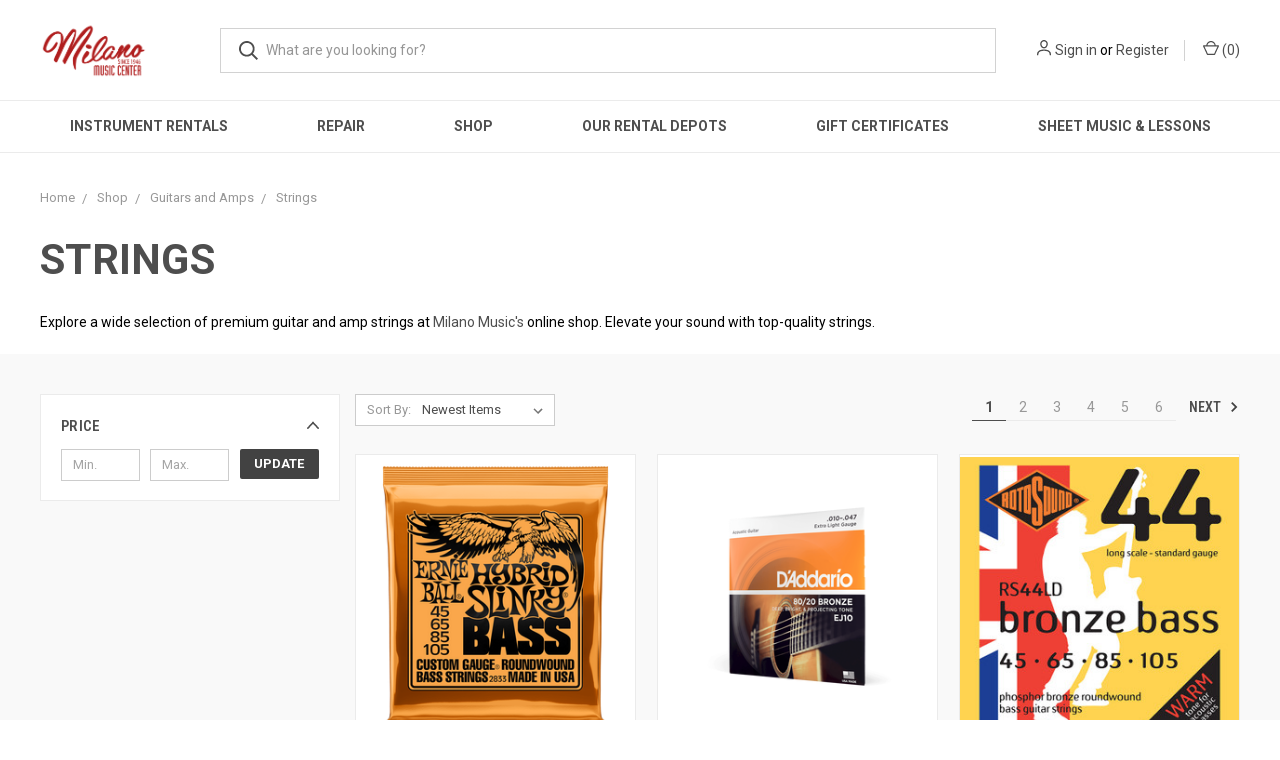

--- FILE ---
content_type: text/html; charset=UTF-8
request_url: https://milanomusic.com/shop/guitars-and-amps/strings/
body_size: 15235
content:



<!DOCTYPE html>
<html class="no-js" lang="en">
    <head>
        <meta name="facebook-domain-verification" content="90septo1jy3l1djthvj2k6p0v1oux1" />
        <script src='//mpactions.superpages.com/actionthru/js/dxmscript.min.js' type='text/javascript'></script>
<!-- Global site tag (gtag.js) - Google Analytics -->
<script async src="https://www.googletagmanager.com/gtag/js?id=UA-174139894-1"></script>
<script>
  window.dataLayer = window.dataLayer || [];
  function gtag(){dataLayer.push(arguments);}
  gtag('js', new Date());
  gtag('config', 'UA-174139894-1');
</script>
<meta name="facebook-domain-verification" content="90septo1jy3l1djthvj2k6p0v1oux1" />
        <title>Premium Guitar and Amp Strings in Phoenix | Milano Music</title>
        <link rel="dns-prefetch preconnect" href="https://cdn11.bigcommerce.com/s-sjkuycrcgv" crossorigin><link rel="dns-prefetch preconnect" href="https://fonts.googleapis.com/" crossorigin><link rel="dns-prefetch preconnect" href="https://fonts.gstatic.com/" crossorigin>
        <meta name="keywords" content="music store Band Orchestra Rental Instrument Violin Cello Viola Bass Strings Brass Shires Eastman Mesa Arizona"><meta name="description" content="Explore a wide selection of premium guitar and amp strings at Milano Music&#039;s online shop. Elevate your sound with top-quality strings."><link rel='canonical' href='https://milanomusic.com/shop/guitars-and-amps/strings/' /><meta name='platform' content='bigcommerce.stencil' />
        
                <link rel="next" href="https://milanomusic.com/shop/guitars-and-amps/strings/?page=2">


        <link href="https://cdn11.bigcommerce.com/s-sjkuycrcgv/product_images/12.jpg?t=1567270983" rel="shortcut icon">
        <meta name="viewport" content="width=device-width, initial-scale=1, maximum-scale=1">

        <script>
            document.documentElement.className = document.documentElement.className.replace('no-js', 'js');
        </script>
        <script>
            window.lazySizesConfig = window.lazySizesConfig || {};
            window.lazySizesConfig.loadMode = 1;
        </script>
        <script async src="https://cdn11.bigcommerce.com/s-sjkuycrcgv/stencil/90212570-922d-0138-721b-0242ac11001a/e/e91f3140-5b22-013c-8da8-268ef2f11bd8/dist/theme-bundle.head_async.js"></script>

        <link href="https://fonts.googleapis.com/css?family=Roboto+Condensed:400,600%7CRoboto:400,700&display=swap" rel="stylesheet">
        <link data-stencil-stylesheet href="https://cdn11.bigcommerce.com/s-sjkuycrcgv/stencil/90212570-922d-0138-721b-0242ac11001a/e/e91f3140-5b22-013c-8da8-268ef2f11bd8/css/theme-ac1172f0-a98d-013c-cd9f-3222b985adef.css" rel="stylesheet">

        <!-- Start Tracking Code for analytics_facebook -->

<script>
!function(f,b,e,v,n,t,s){if(f.fbq)return;n=f.fbq=function(){n.callMethod?n.callMethod.apply(n,arguments):n.queue.push(arguments)};if(!f._fbq)f._fbq=n;n.push=n;n.loaded=!0;n.version='2.0';n.queue=[];t=b.createElement(e);t.async=!0;t.src=v;s=b.getElementsByTagName(e)[0];s.parentNode.insertBefore(t,s)}(window,document,'script','https://connect.facebook.net/en_US/fbevents.js');

fbq('set', 'autoConfig', 'false', '386740399898095');
fbq('dataProcessingOptions', ['LDU'], 0, 0);
fbq('init', '386740399898095', {"external_id":"e505718e-cd81-41cb-9bf9-cff2a4828dbd"});
fbq('set', 'agent', 'bigcommerce', '386740399898095');

function trackEvents() {
    var pathName = window.location.pathname;

    fbq('track', 'PageView', {}, "");

    // Search events start -- only fire if the shopper lands on the /search.php page
    if (pathName.indexOf('/search.php') === 0 && getUrlParameter('search_query')) {
        fbq('track', 'Search', {
            content_type: 'product_group',
            content_ids: [],
            search_string: getUrlParameter('search_query')
        });
    }
    // Search events end

    // Wishlist events start -- only fire if the shopper attempts to add an item to their wishlist
    if (pathName.indexOf('/wishlist.php') === 0 && getUrlParameter('added_product_id')) {
        fbq('track', 'AddToWishlist', {
            content_type: 'product_group',
            content_ids: []
        });
    }
    // Wishlist events end

    // Lead events start -- only fire if the shopper subscribes to newsletter
    if (pathName.indexOf('/subscribe.php') === 0 && getUrlParameter('result') === 'success') {
        fbq('track', 'Lead', {});
    }
    // Lead events end

    // Registration events start -- only fire if the shopper registers an account
    if (pathName.indexOf('/login.php') === 0 && getUrlParameter('action') === 'account_created') {
        fbq('track', 'CompleteRegistration', {}, "");
    }
    // Registration events end

    

    function getUrlParameter(name) {
        var cleanName = name.replace(/[\[]/, '\[').replace(/[\]]/, '\]');
        var regex = new RegExp('[\?&]' + cleanName + '=([^&#]*)');
        var results = regex.exec(window.location.search);
        return results === null ? '' : decodeURIComponent(results[1].replace(/\+/g, ' '));
    }
}

if (window.addEventListener) {
    window.addEventListener("load", trackEvents, false)
}
</script>
<noscript><img height="1" width="1" style="display:none" alt="null" src="https://www.facebook.com/tr?id=386740399898095&ev=PageView&noscript=1&a=plbigcommerce1.2&eid="/></noscript>

<!-- End Tracking Code for analytics_facebook -->

<!-- Start Tracking Code for analytics_siteverification -->

<meta name="google-site-verification" content="SZyEkn4aYnmpLJosY4tWph5QX-aExIawIFjmS3BAzH0" />

<!-- End Tracking Code for analytics_siteverification -->


<script type="text/javascript" src="https://checkout-sdk.bigcommerce.com/v1/loader.js" defer ></script>
<script type="text/javascript">
fbq('track', 'ViewCategory', {"content_ids":[],"content_type":"product_group","content_category":"Strings"});
</script>
<script type="text/javascript">
var BCData = {};
</script>
<!-- Google Tag Manager -->
<script>(function(w,d,s,l,i){w[l]=w[l]||[];w[l].push({'gtm.start':
new Date().getTime(),event:'gtm.js'});var f=d.getElementsByTagName(s)[0],
j=d.createElement(s),dl=l!='dataLayer'?'&l='+l:'';j.async=true;j.src=
'https://www.googletagmanager.com/gtm.js?id='+i+dl;f.parentNode.insertBefore(j,f);
})(window,document,'script','dataLayer','GTM-PXSPFGR');</script>
<!-- End Google Tag Manager --><!-- Google tag (gtag.js) -->
<script async src="https://www.googletagmanager.com/gtag/js?id=G-Y5HMPDDRRW"></script>
<script>
  window.dataLayer = window.dataLayer || [];
  function gtag(){dataLayer.push(arguments);}
  gtag('js', new Date());

  gtag('config', 'G-Y5HMPDDRRW');
</script>
<script nonce="">
(function () {
    var xmlHttp = new XMLHttpRequest();

    xmlHttp.open('POST', 'https://bes.gcp.data.bigcommerce.com/nobot');
    xmlHttp.setRequestHeader('Content-Type', 'application/json');
    xmlHttp.send('{"store_id":"10054037","timezone_offset":"-7.0","timestamp":"2026-01-24T07:09:45.33445700Z","visit_id":"ad899702-9da4-4a2a-8549-1fd33edd3fe7","channel_id":1}');
})();
</script>

        

        <script>
            var theme_settings = {
                show_fast_cart: true,
                linksPerCol: 10,
            };
        </script>
   <link rel="alternate" hreflang="en" href="https://milanomusic.com">
<link rel="alternate" hreflang="es" href="https://es.milanomusic.com">
<script type="text/javascript" src="https://cdn.weglot.com/weglot.min.js"></script>
    </head>
    <body>
        <svg data-src="https://cdn11.bigcommerce.com/s-sjkuycrcgv/stencil/90212570-922d-0138-721b-0242ac11001a/e/e91f3140-5b22-013c-8da8-268ef2f11bd8/img/icon-sprite.svg" class="icons-svg-sprite"></svg>

        <header class="header" role="banner">
    <a href="#" class="mobileMenu-toggle" data-mobile-menu-toggle="menu">
        <span class="mobileMenu-toggleIcon"></span>
    </a>

    <div class="header-logo--wrap">
        <div class="header-logo ">
            
            <div class="logo-and-toggle">
                <div class="desktopMenu-toggle">
                    <a href="javascript:void(0);" class="mobileMenu-toggle">
                        <span class="mobileMenu-toggleIcon"></span>
                    </a>
                </div>
                
                    <div class="logo-wrap"><a href="https://milanomusic.com/">
        <div class="header-logo-image-container">
            <img class="header-logo-image" src="https://cdn11.bigcommerce.com/s-sjkuycrcgv/images/stencil/original/logo_with_bigger_edges_1509661981__09959.original.png" alt="Milano Music Center" title="Milano Music Center">
        </div>
</a>
</div>
            </div>
            
            <div class="quickSearchWrap" id="quickSearch" aria-hidden="true" tabindex="-1" data-prevent-quick-search-close>
                <div>
    <!-- snippet location forms_search -->
    <form class="form" action="/search.php">
        <fieldset class="form-fieldset">
            <div class="form-field">
                <label class="is-srOnly" for="search_query">Search</label>
                <input class="form-input" data-search-quick name="search_query" id="search_query" data-error-message="Search field cannot be empty." placeholder="What are you looking for?" autocomplete="off">
                <button type="submit" class="form-button">
                    <i class="icon" aria-hidden="true">
                        <svg><use xlink:href="#icon-search" /></svg>
                    </i>
                </button>
            </div>
        </fieldset>
    </form>
    <section class="quickSearchResults" data-bind="html: results"></section>
</div>
            </div>
            <div class="navUser-wrap">
                <nav class="navUser">
    <ul class="navUser-section navUser-section--alt">
        <li class="navUser-item navUser-item--account">
            <i class="icon" aria-hidden="true">
                <svg><use xlink:href="#icon-user" /></svg>
            </i>
                <a class="navUser-action" href="/login.php">Sign in</a>
                    <span>or</span> <a class="navUser-action" href="/login.php?action=create_account">Register</a>
        </li>
                <li class="navUser-item navUser-item--mobile-search">
            <i class="icon" aria-hidden="true">
                <svg><use xlink:href="#icon-search" /></svg>
            </i>
        </li>
        <li class="navUser-item navUser-item--cart">
            <a
                class="navUser-action"
                data-cart-preview
                data-dropdown="cart-preview-dropdown"
                data-options="align:right"
                href="/cart.php">
                <i class="icon" aria-hidden="true">
                    <svg><use xlink:href="#icon-cart" /></svg>
                </i>
                (<span class=" cart-quantity"></span>)
            </a>

            <div class="dropdown-menu" id="cart-preview-dropdown" data-dropdown-content aria-hidden="true"></div>
        </li>
    </ul>
</nav>
            </div>
        </div>
    </div>

    <div class="navPages-container" id="menu" data-menu>
        <span class="mobile-closeNav">
    <i class="icon" aria-hidden="true">
        <svg><use xlink:href="#icon-close-large" /></svg>
    </i>
    close
</span>
<nav class="navPages">
    <ul class="navPages-list navPages-list--user 5765697a656e20596f756e67">
            <li class="navPages-item">
                <i class="icon" aria-hidden="true">
                    <svg><use xlink:href="#icon-user" /></svg>
                </i>
                <a class="navPages-action" href="/login.php">Sign in</a>
                    or <a class="navPages-action" href="/login.php?action=create_account">Register</a>
            </li>
    </ul>
    <ul class="navPages-list navPages-mega navPages-mainNav">
            <li class="navPages-item">
                <a class="navPages-action has-subMenu" href="https://milanomusic.com/rentals/" data-collapsible="navPages-50">
    Instrument Rentals <i class="icon navPages-action-moreIcon" aria-hidden="true"><svg><use xlink:href="#icon-chevron-down" /></svg></i>
</a>
<div class="column-menu navPage-subMenu" id="navPages-50" aria-hidden="true" tabindex="-1">
    <ul class="navPage-subMenu-list">
            <li class="navPage-subMenu-item">
                <i class="icon navPages-action-moreIcon" aria-hidden="true"><svg><use xlink:href="#icon-chevron-right" /></svg></i>
                <a class="navPage-subMenu-action navPages-action" href="https://milanomusic.com/rentals/rental-payment/">Rental Payment</a>
                
            </li>
            <li class="navPage-subMenu-item">
                <i class="icon navPages-action-moreIcon" aria-hidden="true"><svg><use xlink:href="#icon-chevron-right" /></svg></i>
                <a class="navPage-subMenu-action navPages-action" href="https://milanomusic.com/rentals/beginning-band/">Beginning Band</a>
                
            </li>
            <li class="navPage-subMenu-item">
                <i class="icon navPages-action-moreIcon" aria-hidden="true"><svg><use xlink:href="#icon-chevron-right" /></svg></i>
                <a class="navPage-subMenu-action navPages-action" href="https://milanomusic.com/rentals/advanced-band/">Advanced Band</a>
                
            </li>
            <li class="navPage-subMenu-item">
                <i class="icon navPages-action-moreIcon" aria-hidden="true"><svg><use xlink:href="#icon-chevron-right" /></svg></i>
                <a class="navPage-subMenu-action navPages-action" href="https://milanomusic.com/rentals/beginning-orchestra/">Beginning Orchestra</a>
                
            </li>
            <li class="navPage-subMenu-item">
                <i class="icon navPages-action-moreIcon" aria-hidden="true"><svg><use xlink:href="#icon-chevron-right" /></svg></i>
                <a class="navPage-subMenu-action navPages-action" href="https://milanomusic.com/rentals/advanced-orchestra/">Advanced Orchestra </a>
                
            </li>
            <li class="navPage-subMenu-item">
                <i class="icon navPages-action-moreIcon" aria-hidden="true"><svg><use xlink:href="#icon-chevron-right" /></svg></i>
                <a class="navPage-subMenu-action navPages-action" href="https://milanomusic.com/rentals/rental-resources/">Rental Resources</a>
                    <i class="icon navPages-action-moreIcon navPages-action-closed" aria-hidden="true"><svg><use xlink:href="#icon-plus" /></svg></i>
                    <i class="icon navPages-action-moreIcon navPages-action-open" aria-hidden="true"><svg><use xlink:href="#icon-minus" /></svg></i>
                
            </li>
                    <li class="navPage-childList-item">
                        <a class="navPage-childList-action navPages-action" href="https://milanomusic.com/rentals/rental-resources/how-to-rent-online/">How to Rent Online</a>
                    </li>
                    <li class="navPage-childList-item">
                        <a class="navPage-childList-action navPages-action" href="https://milanomusic.com/rentals/rental-resources/care-kit-videos/">Care Kit Videos</a>
                    </li>
                    <li class="navPage-childList-item">
                        <a class="navPage-childList-action navPages-action" href="https://milanomusic.com/rentals/rental-resources/first-lesson-videos/">First Lesson Videos</a>
                    </li>
            <li class="navPage-subMenu-item">
                <i class="icon navPages-action-moreIcon" aria-hidden="true"><svg><use xlink:href="#icon-chevron-right" /></svg></i>
                <a class="navPage-subMenu-action navPages-action" href="https://milanomusic.com/rentals/rental-instrument-cleaning/">Rental Instrument Cleaning</a>
                
            </li>
            <li class="navPage-subMenu-item">
                <i class="icon navPages-action-moreIcon" aria-hidden="true"><svg><use xlink:href="#icon-chevron-right" /></svg></i>
                <a class="navPage-subMenu-action navPages-action" href="https://milanomusic.com/instrument-rentals/rental-faq/">Rental FAQ</a>
                
            </li>
    </ul>
</div>
            </li>
            <li class="navPages-item">
                <a class="navPages-action" href="https://milanomusic.com/repair/">Repair</a>
            </li>
            <li class="navPages-item">
                <a class="navPages-action has-subMenu activePage" href="https://milanomusic.com/shop/" data-collapsible="navPages-135">
    Shop <i class="icon navPages-action-moreIcon" aria-hidden="true"><svg><use xlink:href="#icon-chevron-down" /></svg></i>
</a>
<div class="column-menu navPage-subMenu" id="navPages-135" aria-hidden="true" tabindex="-1">
    <ul class="navPage-subMenu-list">
            <li class="navPage-subMenu-item">
                <i class="icon navPages-action-moreIcon" aria-hidden="true"><svg><use xlink:href="#icon-chevron-right" /></svg></i>
                <a class="navPage-subMenu-action navPages-action" href="https://milanomusic.com/shop-online/brass/">Brass</a>
                    <i class="icon navPages-action-moreIcon navPages-action-closed" aria-hidden="true"><svg><use xlink:href="#icon-plus" /></svg></i>
                    <i class="icon navPages-action-moreIcon navPages-action-open" aria-hidden="true"><svg><use xlink:href="#icon-minus" /></svg></i>
                
            </li>
                    <li class="navPage-childList-item">
                        <a class="navPage-childList-action navPages-action" href="https://milanomusic.com/brass/trumpet/">Trumpet</a>
                    </li>
                    <li class="navPage-childList-item">
                        <a class="navPage-childList-action navPages-action" href="https://milanomusic.com/brass/flugelhorn/">Flugelhorn</a>
                    </li>
                    <li class="navPage-childList-item">
                        <a class="navPage-childList-action navPages-action" href="https://milanomusic.com/brass/trombone/">Trombone</a>
                    </li>
                    <li class="navPage-childList-item">
                        <a class="navPage-childList-action navPages-action" href="https://milanomusic.com/shop-online/brass/french-horn/">French Horn</a>
                    </li>
                    <li class="navPage-childList-item">
                        <a class="navPage-childList-action navPages-action" href="https://milanomusic.com/brass/euphonium/">Euphonium</a>
                    </li>
                    <li class="navPage-childList-item">
                        <a class="navPage-childList-action navPages-action" href="https://milanomusic.com/brass/tuba/">Tuba</a>
                    </li>
                    <li class="navPage-childList-item">
                        <a class="navPage-childList-action navPages-action" href="https://milanomusic.com/brass/brass-mouthpieces/">Brass Mouthpieces</a>
                    </li>
                    <li class="navPage-childList-item">
                        <a class="navPage-childList-action navPages-action" href="https://milanomusic.com/shop/brass/brass-mutes/">Brass Mutes</a>
                    </li>
                    <li class="navPage-childList-item">
                        <a class="navPage-childList-action navPages-action" href="https://milanomusic.com/shop/brass/brass-accessories/">Brass Accessories</a>
                    </li>
                    <li class="navPage-childList-item">
                        <a class="navPage-childList-action navPages-action" href="https://milanomusic.com/brass/cases/">Cases</a>
                    </li>
            <li class="navPage-subMenu-item">
                <i class="icon navPages-action-moreIcon" aria-hidden="true"><svg><use xlink:href="#icon-chevron-right" /></svg></i>
                <a class="navPage-subMenu-action navPages-action" href="https://milanomusic.com/shop/folk-instruments/">Folk Instruments</a>
                    <i class="icon navPages-action-moreIcon navPages-action-closed" aria-hidden="true"><svg><use xlink:href="#icon-plus" /></svg></i>
                    <i class="icon navPages-action-moreIcon navPages-action-open" aria-hidden="true"><svg><use xlink:href="#icon-minus" /></svg></i>
                
            </li>
                    <li class="navPage-childList-item">
                        <a class="navPage-childList-action navPages-action" href="https://milanomusic.com/shop/folk-instruments/banjos/">Banjos &amp; Accessories</a>
                    </li>
                    <li class="navPage-childList-item">
                        <a class="navPage-childList-action navPages-action" href="https://milanomusic.com/shop/folk-instruments/high-spirits-flutes/">High Spirits Flutes</a>
                    </li>
                    <li class="navPage-childList-item">
                        <a class="navPage-childList-action navPages-action" href="https://milanomusic.com/shop/folk-instruments/mandolins/">Mandolins</a>
                    </li>
                    <li class="navPage-childList-item">
                        <a class="navPage-childList-action navPages-action" href="https://milanomusic.com/shop/folk-instruments/mariachis/">Mariachi Instruments</a>
                    </li>
            <li class="navPage-subMenu-item">
                <i class="icon navPages-action-moreIcon" aria-hidden="true"><svg><use xlink:href="#icon-chevron-right" /></svg></i>
                <a class="navPage-subMenu-action navPages-action" href="https://milanomusic.com/shop/drums-percussion/">Drums &amp; Percussion</a>
                    <i class="icon navPages-action-moreIcon navPages-action-closed" aria-hidden="true"><svg><use xlink:href="#icon-plus" /></svg></i>
                    <i class="icon navPages-action-moreIcon navPages-action-open" aria-hidden="true"><svg><use xlink:href="#icon-minus" /></svg></i>
                
            </li>
                    <li class="navPage-childList-item">
                        <a class="navPage-childList-action navPages-action" href="https://milanomusic.com/shop/drums-percussion/accessories/">Accessories</a>
                    </li>
                    <li class="navPage-childList-item">
                        <a class="navPage-childList-action navPages-action" href="https://milanomusic.com/shop/drums-percussion/pans/">Pans</a>
                    </li>
                    <li class="navPage-childList-item">
                        <a class="navPage-childList-action navPages-action" href="https://milanomusic.com/shop/drums-percussion/cases/">Cases</a>
                    </li>
                    <li class="navPage-childList-item">
                        <a class="navPage-childList-action navPages-action" href="https://milanomusic.com/shop/drums-percussion/miscellaneous/">Miscellaneous</a>
                    </li>
                    <li class="navPage-childList-item">
                        <a class="navPage-childList-action navPages-action" href="https://milanomusic.com/shop/drums-percussion/brushes/">Drum Brushes</a>
                    </li>
                    <li class="navPage-childList-item">
                        <a class="navPage-childList-action navPages-action" href="https://milanomusic.com/shop/drums-percussion/cymbals/">Cymbals </a>
                    </li>
                    <li class="navPage-childList-item">
                        <a class="navPage-childList-action navPages-action" href="https://milanomusic.com/shop/drums-percussion/drum-kits/">Drum Kits</a>
                    </li>
                    <li class="navPage-childList-item">
                        <a class="navPage-childList-action navPages-action" href="https://milanomusic.com/shop/drums-percussion/electronic-drums/">Electronic Drums</a>
                    </li>
                    <li class="navPage-childList-item">
                        <a class="navPage-childList-action navPages-action" href="https://milanomusic.com/shop/drums-percussion/hand-drums/">Hand Drums</a>
                    </li>
                    <li class="navPage-childList-item">
                        <a class="navPage-childList-action navPages-action" href="https://milanomusic.com/shop/drums-percussion/hand-percussion/">Hand Percussion Drums</a>
                    </li>
                    <li class="navPage-childList-item">
                        <a class="navPage-childList-action navPages-action" href="https://milanomusic.com/shop/drums-percussion/hardware/">Hardware</a>
                    </li>
                    <li class="navPage-childList-item">
                        <a class="navPage-childList-action navPages-action" href="https://milanomusic.com/shop/drums-percussion/mallets/">Mallets</a>
                    </li>
                    <li class="navPage-childList-item">
                        <a class="navPage-childList-action navPages-action" href="https://milanomusic.com/shop/drums-percussion/snares/">Snare Drums</a>
                    </li>
                    <li class="navPage-childList-item">
                        <a class="navPage-childList-action navPages-action" href="https://milanomusic.com/shop/drums-percussion/sticks/">Sticks</a>
                    </li>
            <li class="navPage-subMenu-item">
                <i class="icon navPages-action-moreIcon" aria-hidden="true"><svg><use xlink:href="#icon-chevron-right" /></svg></i>
                <a class="navPage-subMenu-action navPages-action" href="https://milanomusic.com/shop/general-music-accessories/">General Music Accessories</a>
                    <i class="icon navPages-action-moreIcon navPages-action-closed" aria-hidden="true"><svg><use xlink:href="#icon-plus" /></svg></i>
                    <i class="icon navPages-action-moreIcon navPages-action-open" aria-hidden="true"><svg><use xlink:href="#icon-minus" /></svg></i>
                
            </li>
                    <li class="navPage-childList-item">
                        <a class="navPage-childList-action navPages-action" href="https://milanomusic.com/shop/general-music-accessories/metronomes/">Metronomes</a>
                    </li>
                    <li class="navPage-childList-item">
                        <a class="navPage-childList-action navPages-action" href="https://milanomusic.com/shop/general-music-accessories/music-stands/">Music Stands</a>
                    </li>
            <li class="navPage-subMenu-item">
                <i class="icon navPages-action-moreIcon" aria-hidden="true"><svg><use xlink:href="#icon-chevron-right" /></svg></i>
                <a class="navPage-subMenu-action navPages-action activePage" href="https://milanomusic.com/shop-online/guitars/">Guitars and Amps</a>
                    <i class="icon navPages-action-moreIcon navPages-action-closed" aria-hidden="true"><svg><use xlink:href="#icon-plus" /></svg></i>
                    <i class="icon navPages-action-moreIcon navPages-action-open" aria-hidden="true"><svg><use xlink:href="#icon-minus" /></svg></i>
                
            </li>
                    <li class="navPage-childList-item">
                        <a class="navPage-childList-action navPages-action" href="https://milanomusic.com/shop/guitars-amps/accessories/">Accessories</a>
                    </li>
                    <li class="navPage-childList-item">
                        <a class="navPage-childList-action navPages-action" href="https://milanomusic.com/guitars/acoustic/">Acoustic</a>
                    </li>
                    <li class="navPage-childList-item">
                        <a class="navPage-childList-action navPages-action activePage" href="https://milanomusic.com/shop/guitars-and-amps/strings/">Strings</a>
                    </li>
                    <li class="navPage-childList-item">
                        <a class="navPage-childList-action navPages-action" href="https://milanomusic.com/guitars/acoustic-electric/">Acoustic Electric</a>
                    </li>
                    <li class="navPage-childList-item">
                        <a class="navPage-childList-action navPages-action" href="https://milanomusic.com/guitars/amps/">Amps</a>
                    </li>
                    <li class="navPage-childList-item">
                        <a class="navPage-childList-action navPages-action" href="https://milanomusic.com/shop/guitars-amps/classical-guitars/">Classical Guitars</a>
                    </li>
                    <li class="navPage-childList-item">
                        <a class="navPage-childList-action navPages-action" href="https://milanomusic.com/shop/guitars-amps/electric-bass-guitar/">Electric Bass Guitars</a>
                    </li>
                    <li class="navPage-childList-item">
                        <a class="navPage-childList-action navPages-action" href="https://milanomusic.com/shop/guitars-amps/electric-guitar/">Electric Guitars</a>
                    </li>
                    <li class="navPage-childList-item">
                        <a class="navPage-childList-action navPages-action" href="https://milanomusic.com/shop/guitars-and-amps/lefties/">Lefties</a>
                    </li>
                    <li class="navPage-childList-item">
                        <a class="navPage-childList-action navPages-action" href="https://milanomusic.com/effect-pedals/">Effect Pedals</a>
                    </li>
                    <li class="navPage-childList-item">
                        <a class="navPage-childList-action navPages-action" href="https://milanomusic.com/shop/guitars-amps/pedalboards/">Pedalboards</a>
                    </li>
                    <li class="navPage-childList-item">
                        <a class="navPage-childList-action navPages-action" href="https://milanomusic.com/pick-ups/">Pick-ups/Preamps</a>
                    </li>
            <li class="navPage-subMenu-item">
                <i class="icon navPages-action-moreIcon" aria-hidden="true"><svg><use xlink:href="#icon-chevron-right" /></svg></i>
                <a class="navPage-subMenu-action navPages-action" href="https://milanomusic.com/shop-online/woodwinds/">Woodwinds</a>
                    <i class="icon navPages-action-moreIcon navPages-action-closed" aria-hidden="true"><svg><use xlink:href="#icon-plus" /></svg></i>
                    <i class="icon navPages-action-moreIcon navPages-action-open" aria-hidden="true"><svg><use xlink:href="#icon-minus" /></svg></i>
                
            </li>
                    <li class="navPage-childList-item">
                        <a class="navPage-childList-action navPages-action" href="https://milanomusic.com/shop/woodwinds/woodwind-accessories/">Accessories</a>
                    </li>
                    <li class="navPage-childList-item">
                        <a class="navPage-childList-action navPages-action" href="https://milanomusic.com/shop/woodwinds/piccolo/">Piccolo</a>
                    </li>
                    <li class="navPage-childList-item">
                        <a class="navPage-childList-action navPages-action" href="https://milanomusic.com/woodwind/flute/">Flute</a>
                    </li>
                    <li class="navPage-childList-item">
                        <a class="navPage-childList-action navPages-action" href="https://milanomusic.com/woodwind/clarinets/">Clarinet</a>
                    </li>
                    <li class="navPage-childList-item">
                        <a class="navPage-childList-action navPages-action" href="https://milanomusic.com/woodwind/saxophone/">Saxophone</a>
                    </li>
                    <li class="navPage-childList-item">
                        <a class="navPage-childList-action navPages-action" href="https://milanomusic.com/woodwind/woodwind-mouthpieces/">Woodwind Mouthpieces</a>
                    </li>
                    <li class="navPage-childList-item">
                        <a class="navPage-childList-action navPages-action" href="https://milanomusic.com/shop/woodwinds/woodwind-reeds/">Woodwind Reeds</a>
                    </li>
                    <li class="navPage-childList-item">
                        <a class="navPage-childList-action navPages-action" href="https://milanomusic.com/shop-online/woodwinds/cases-bags/">Cases &amp; Bags</a>
                    </li>
            <li class="navPage-subMenu-item">
                <i class="icon navPages-action-moreIcon" aria-hidden="true"><svg><use xlink:href="#icon-chevron-right" /></svg></i>
                <a class="navPage-subMenu-action navPages-action" href="https://milanomusic.com/shop-online/keyboards/">Keyboards</a>
                    <i class="icon navPages-action-moreIcon navPages-action-closed" aria-hidden="true"><svg><use xlink:href="#icon-plus" /></svg></i>
                    <i class="icon navPages-action-moreIcon navPages-action-open" aria-hidden="true"><svg><use xlink:href="#icon-minus" /></svg></i>
                
            </li>
                    <li class="navPage-childList-item">
                        <a class="navPage-childList-action navPages-action" href="https://milanomusic.com/shop/keyboards/accessories/">Accessories</a>
                    </li>
                    <li class="navPage-childList-item">
                        <a class="navPage-childList-action navPages-action" href="https://milanomusic.com/shop/keyboards/controllers/">Controllers</a>
                    </li>
                    <li class="navPage-childList-item">
                        <a class="navPage-childList-action navPages-action" href="https://milanomusic.com/shop/keyboards/digital-pianos/">Digital Pianos</a>
                    </li>
                    <li class="navPage-childList-item">
                        <a class="navPage-childList-action navPages-action" href="https://milanomusic.com/shop/keyboards/portable-keyboards/">Portable Keyboards</a>
                    </li>
                    <li class="navPage-childList-item">
                        <a class="navPage-childList-action navPages-action" href="https://milanomusic.com/shop/keyboards/synthesizer/">Synthesizer</a>
                    </li>
                    <li class="navPage-childList-item">
                        <a class="navPage-childList-action navPages-action" href="https://milanomusic.com/shop/keyboards/workstation/">Workstation</a>
                    </li>
            <li class="navPage-subMenu-item">
                <i class="icon navPages-action-moreIcon" aria-hidden="true"><svg><use xlink:href="#icon-chevron-right" /></svg></i>
                <a class="navPage-subMenu-action navPages-action" href="https://milanomusic.com/shop-online/pro-audio/">Pro Audio</a>
                    <i class="icon navPages-action-moreIcon navPages-action-closed" aria-hidden="true"><svg><use xlink:href="#icon-plus" /></svg></i>
                    <i class="icon navPages-action-moreIcon navPages-action-open" aria-hidden="true"><svg><use xlink:href="#icon-minus" /></svg></i>
                
            </li>
                    <li class="navPage-childList-item">
                        <a class="navPage-childList-action navPages-action" href="https://milanomusic.com/shop/pro-audio/accessories/">Accessories</a>
                    </li>
                    <li class="navPage-childList-item">
                        <a class="navPage-childList-action navPages-action" href="https://milanomusic.com/shop/pro-audio/headphones/">Headphones</a>
                    </li>
                    <li class="navPage-childList-item">
                        <a class="navPage-childList-action navPages-action" href="https://milanomusic.com/shop/pro-audio/microphones/">Microphones</a>
                    </li>
                    <li class="navPage-childList-item">
                        <a class="navPage-childList-action navPages-action" href="https://milanomusic.com/shop/pro-audio/mixers/">Mixers</a>
                    </li>
                    <li class="navPage-childList-item">
                        <a class="navPage-childList-action navPages-action" href="https://milanomusic.com/shop/pro-audio/recording/">Recording</a>
                    </li>
                    <li class="navPage-childList-item">
                        <a class="navPage-childList-action navPages-action" href="https://milanomusic.com/shop/pro-audio/speakers/">Speakers</a>
                    </li>
            <li class="navPage-subMenu-item">
                <i class="icon navPages-action-moreIcon" aria-hidden="true"><svg><use xlink:href="#icon-chevron-right" /></svg></i>
                <a class="navPage-subMenu-action navPages-action" href="https://milanomusic.com/shop-online/strings/">Strings</a>
                    <i class="icon navPages-action-moreIcon navPages-action-closed" aria-hidden="true"><svg><use xlink:href="#icon-plus" /></svg></i>
                    <i class="icon navPages-action-moreIcon navPages-action-open" aria-hidden="true"><svg><use xlink:href="#icon-minus" /></svg></i>
                
            </li>
                    <li class="navPage-childList-item">
                        <a class="navPage-childList-action navPages-action" href="https://milanomusic.com/shop/strings/string-instrument-accessories/">String Instrument Accessories</a>
                    </li>
                    <li class="navPage-childList-item">
                        <a class="navPage-childList-action navPages-action" href="https://milanomusic.com/shop/strings/used-string-instrument/">Used String Instruments</a>
                    </li>
                    <li class="navPage-childList-item">
                        <a class="navPage-childList-action navPages-action" href="https://milanomusic.com/strings/cello/">Cello</a>
                    </li>
                    <li class="navPage-childList-item">
                        <a class="navPage-childList-action navPages-action" href="https://milanomusic.com/strings/double-bass/">Double Bass</a>
                    </li>
                    <li class="navPage-childList-item">
                        <a class="navPage-childList-action navPages-action" href="https://milanomusic.com/strings/electric-strings/">Electric Strings</a>
                    </li>
                    <li class="navPage-childList-item">
                        <a class="navPage-childList-action navPages-action" href="https://milanomusic.com/shop/strings/pick-ups/">Pick-ups</a>
                    </li>
                    <li class="navPage-childList-item">
                        <a class="navPage-childList-action navPages-action" href="https://milanomusic.com/strings/viola/">Violas</a>
                    </li>
                    <li class="navPage-childList-item">
                        <a class="navPage-childList-action navPages-action" href="https://milanomusic.com/shop-online/strings/violin/">Violin</a>
                    </li>
            <li class="navPage-subMenu-item">
                <i class="icon navPages-action-moreIcon" aria-hidden="true"><svg><use xlink:href="#icon-chevron-right" /></svg></i>
                <a class="navPage-subMenu-action navPages-action" href="https://milanomusic.com/shop-online/harmonicas/">Harmonicas</a>
                
            </li>
            <li class="navPage-subMenu-item">
                <i class="icon navPages-action-moreIcon" aria-hidden="true"><svg><use xlink:href="#icon-chevron-right" /></svg></i>
                <a class="navPage-subMenu-action navPages-action" href="https://milanomusic.com/ukuleles/">Ukuleles</a>
                    <i class="icon navPages-action-moreIcon navPages-action-closed" aria-hidden="true"><svg><use xlink:href="#icon-plus" /></svg></i>
                    <i class="icon navPages-action-moreIcon navPages-action-open" aria-hidden="true"><svg><use xlink:href="#icon-minus" /></svg></i>
                
            </li>
                    <li class="navPage-childList-item">
                        <a class="navPage-childList-action navPages-action" href="https://milanomusic.com/shop/ukuleles/accessories/">Accessories</a>
                    </li>
                    <li class="navPage-childList-item">
                        <a class="navPage-childList-action navPages-action" href="https://milanomusic.com/ukuleles/acoustic-electric-ukuleles/">Acoustic Electric Ukuleles</a>
                    </li>
                    <li class="navPage-childList-item">
                        <a class="navPage-childList-action navPages-action" href="https://milanomusic.com/ukuleles/baritone-ukuleles/">Baritone Ukuleles</a>
                    </li>
                    <li class="navPage-childList-item">
                        <a class="navPage-childList-action navPages-action" href="https://milanomusic.com/ukuleles/bass-ukuleles/">Bass Ukuleles</a>
                    </li>
                    <li class="navPage-childList-item">
                        <a class="navPage-childList-action navPages-action" href="https://milanomusic.com/ukuleles/concert-ukuleles/">Concert Ukuleles</a>
                    </li>
                    <li class="navPage-childList-item">
                        <a class="navPage-childList-action navPages-action" href="https://milanomusic.com/ukuleles/soprano-ukuleles/">Soprano Ukuleles</a>
                    </li>
                    <li class="navPage-childList-item">
                        <a class="navPage-childList-action navPages-action" href="https://milanomusic.com/shop/ukuleles/strings/">Ukulele Strings</a>
                    </li>
                    <li class="navPage-childList-item">
                        <a class="navPage-childList-action navPages-action" href="https://milanomusic.com/ukuleles/tenor-ukuleles/">Tenor Ukuleles</a>
                    </li>
            <li class="navPage-subMenu-item">
                <i class="icon navPages-action-moreIcon" aria-hidden="true"><svg><use xlink:href="#icon-chevron-right" /></svg></i>
                <a class="navPage-subMenu-action navPages-action" href="https://milanomusic.com/shop/used-gear-krazy-korner/">Used Gear - Krazy Korner</a>
                    <i class="icon navPages-action-moreIcon navPages-action-closed" aria-hidden="true"><svg><use xlink:href="#icon-plus" /></svg></i>
                    <i class="icon navPages-action-moreIcon navPages-action-open" aria-hidden="true"><svg><use xlink:href="#icon-minus" /></svg></i>
                
            </li>
                    <li class="navPage-childList-item">
                        <a class="navPage-childList-action navPages-action" href="https://milanomusic.com/shop/used-gear-krazy-korner/concert-band/">Concert Band</a>
                    </li>
                    <li class="navPage-childList-item">
                        <a class="navPage-childList-action navPages-action" href="https://milanomusic.com/shop/used-gear-krazy-korner/guitars-basses-pedals/">Guitars/Basses/Pedals</a>
                    </li>
                    <li class="navPage-childList-item">
                        <a class="navPage-childList-action navPages-action" href="https://milanomusic.com/shop/used-gear-crazy-korner/orchestra/">Orchestra</a>
                    </li>
                    <li class="navPage-childList-item">
                        <a class="navPage-childList-action navPages-action" href="https://milanomusic.com/shop/used-gear-krazy-korner/percussion/">Percussion</a>
                    </li>
                    <li class="navPage-childList-item">
                        <a class="navPage-childList-action navPages-action" href="https://milanomusic.com/shop/used-gear-krazy-korner/pro-audio/">Pro-Audio</a>
                    </li>
            <li class="navPage-subMenu-item">
                <i class="icon navPages-action-moreIcon" aria-hidden="true"><svg><use xlink:href="#icon-chevron-right" /></svg></i>
                <a class="navPage-subMenu-action navPages-action" href="https://milanomusic.com/shop/milano-merch/">Milano Merch</a>
                
            </li>
    </ul>
</div>
            </li>
            <li class="navPages-item">
                <a class="navPages-action" href="https://milanomusic.com/our-rental-depots/">Our Rental Depots</a>
            </li>
            <li class="navPages-item">
                <a class="navPages-action" href="https://milanomusic.com/holiday-gift-packs/gift-certificate/">Gift Certificates</a>
            </li>
            <li class="navPages-item">
                <a class="navPages-action" href="https://milanomusic.com/sheet-music-lessons/">Sheet Music &amp; Lessons</a>
            </li>
    </ul>
    <ul class="navPages-list navPages-list--user">
    </ul>
</nav>
    </div>
</header>


<div data-content-region="header_bottom"></div>

        <div class="body " data-currency-code="USD">
     
    
<div class="page page--category">
    <section class="page-content container">
        <ul class="breadcrumbs" itemscope itemtype="http://schema.org/BreadcrumbList">
            <li class="breadcrumb " itemprop="itemListElement" itemscope itemtype="http://schema.org/ListItem">
                    <a href="https://milanomusic.com/" class="breadcrumb-label" itemprop="item"><span itemprop="name">Home</span></a>
                <meta itemprop="position" content="1" />
            </li>
            <li class="breadcrumb " itemprop="itemListElement" itemscope itemtype="http://schema.org/ListItem">
                    <a href="https://milanomusic.com/shop/" class="breadcrumb-label" itemprop="item"><span itemprop="name">Shop</span></a>
                <meta itemprop="position" content="2" />
            </li>
            <li class="breadcrumb " itemprop="itemListElement" itemscope itemtype="http://schema.org/ListItem">
                    <a href="https://milanomusic.com/shop-online/guitars/" class="breadcrumb-label" itemprop="item"><span itemprop="name">Guitars and Amps</span></a>
                <meta itemprop="position" content="3" />
            </li>
            <li class="breadcrumb is-active" itemprop="itemListElement" itemscope itemtype="http://schema.org/ListItem">
                    <meta itemprop="item" content="https://milanomusic.com/shop/guitars-and-amps/strings/">
                    <span class="breadcrumb-label" itemprop="name">Strings</span>
                <meta itemprop="position" content="4" />
            </li>
</ul>
            <h1 class="page-heading">Strings</h1>
        <div data-content-region="category_below_header"></div>
        <p><span data-sheets-value="{&quot;1&quot;:2,&quot;2&quot;:&quot;Explore a wide selection of premium guitar and amp strings at Milano Music's online shop. Elevate your sound with top-quality strings.&quot;}" data-sheets-userformat="{&quot;2&quot;:33567681,&quot;3&quot;:{&quot;1&quot;:0},&quot;9&quot;:0,&quot;10&quot;:1,&quot;11&quot;:3,&quot;12&quot;:0,&quot;15&quot;:&quot;Montserrat&quot;,&quot;16&quot;:11,&quot;28&quot;:1}">Explore a wide selection of premium guitar and amp strings at <a href="https://milanomusic.com">Milano Music's</a> online shop. Elevate your sound with top-quality strings.</span></p>
    </section>
    
    <div class="main full grid-bg">
        <div class="container">
                <aside class="page-sidebar" id="faceted-search-container">
                    <div class="sidebar-nav-mobile">
            <a href="#facetedSearch-navList" role="button" class="facetedSearch-toggle toggleLink button" data-collapsible="" aria-controls="facetedSearch-navList" aria-expanded="true">
                <span class="facetedSearch-toggle-indicator">
                    <span class="toggleLink-text toggleLink-text--on">
                        <i class="icon" aria-hidden="true">
                            <svg><use xlink:href="#icon-close"></use></svg>
                        </i>
                        Close to View Results
                    </span>

                    <span class="toggleLink-text toggleLink-text--off">
                        <i class="icon" aria-hidden="true">
                            <svg><use xlink:href="#icon-filter"></use></svg>
                        </i>
                        <span>Filter</span>
                    </span>
                </span>
            </a>
</div>

<nav class="facetedSearch-enabled">
            <div id="facetedSearch" class="facetedSearch sidebarBlock">
    
    <a href="#facetedSearch-navList" role="button" class="facetedSearch-toggle toggleLink button" data-collapsible>
        <span class="facetedSearch-toggle-indicator">
            <span class="toggleLink-text toggleLink-text--on">
                Hide Filters

                <i class="icon" aria-hidden="true">
                    <svg><use xlink:href="#icon-chevron-down"/></svg>
                </i>
            </span>

            <span class="toggleLink-text toggleLink-text--off">
                Show Filters

                <i class="icon" aria-hidden="true">
                    <svg><use xlink:href="#icon-chevron-down"/></svg>
                </i>
            </span>
        </span>
    </a>

        <div
            id="facetedSearch-navList"
            class="facetedSearch-navList blocker-container">
            <div class="accordion accordion--navList">
                        
                        
                        <div class="accordion-block">
    <div
        class="accordion-navigation toggleLink  is-open "
        role="button"
        data-collapsible="#facetedSearch-content--price">
        <h5 class="accordion-title">
            Price
        </h5>

        <div class="accordion-navigation-actions">
            <svg class="icon accordion-indicator toggleLink-text toggleLink-text--off">
                <use xlink:href="#icon-downselector" />
            </svg>
            <svg class="icon accordion-indicator toggleLink-text toggleLink-text--on">
                <use xlink:href="#icon-downselector" />
            </svg>
        </div>
    </div>

    <div id="facetedSearch-content--price" class="accordion-content  is-open ">
        <form id="facet-range-form" class="form" method="get" data-faceted-search-range novalidate>
            <input type="hidden" name="search_query" value="">
            <fieldset class="form-fieldset">
                <div class="form-minMaxRow">
                    <div class="form-field">
                        <input
                            name="min_price"
                            placeholder="Min."
                            min="0"
                            class="form-input form-input--small"
                            required
                            type="number"
                            value=""
                        />
                    </div>

                    <div class="form-field">
                        <input
                            name="max_price"
                            placeholder="Max."
                            min="0"
                            class="form-input form-input--small"
                            required
                            type="number"
                            value=""
                        />
                    </div>

                    <div class="form-field">
                        <button class="button button--small" type="submit">
                            Update
                        </button>
                    </div>
                </div>

                <div class="form-inlineMessage"></div>
            </fieldset>
        </form>
    </div>
</div>

                        
            </div>

            <div class="blocker" style="display: none;"></div>
        </div>
</div>
</nav>
                </aside>
        
            <main class="page-content" id="product-listing-container">
                    <div class="sort-and-pagination">
    <form class="actionBar sort-products" method="get" data-sort-by>
    <fieldset class="form-fieldset actionBar-section">
    <div class="form-field">
        <label class="form-label" for="sort">Sort By:</label>
        <select class="form-select form-select--small" name="sort" id="sort">
            <option value="featured" >Featured Items</option>
            <option value="newest" selected>Newest Items</option>
            <option value="bestselling" >Best Selling</option>
            <option value="alphaasc" >A to Z</option>
            <option value="alphadesc" >Z to A</option>
            <option value="avgcustomerreview" >By Review</option>
            <option value="priceasc" >Price: Ascending</option>
            <option value="pricedesc" >Price: Descending</option>
        </select>
    </div>
</fieldset>

</form>
    <div class="pagination">
    <ul class="pagination-list">
                <li class="pagination-item pagination-item--current">
                    <a class="pagination-link" href="/shop/guitars-and-amps/strings/?page=1" data-faceted-search-facet>1</a>
                </li>
                <li class="pagination-item">
                    <a class="pagination-link" href="/shop/guitars-and-amps/strings/?page=2" data-faceted-search-facet>2</a>
                </li>
                <li class="pagination-item">
                    <a class="pagination-link" href="/shop/guitars-and-amps/strings/?page=3" data-faceted-search-facet>3</a>
                </li>
                <li class="pagination-item">
                    <a class="pagination-link" href="/shop/guitars-and-amps/strings/?page=4" data-faceted-search-facet>4</a>
                </li>
                <li class="pagination-item">
                    <a class="pagination-link" href="/shop/guitars-and-amps/strings/?page=5" data-faceted-search-facet>5</a>
                </li>
                <li class="pagination-item">
                    <a class="pagination-link" href="/shop/guitars-and-amps/strings/?page=6" data-faceted-search-facet>6</a>
                </li>

            <li class="pagination-item pagination-item--next">
                <a class="pagination-link" href="https://milanomusic.com/shop/guitars-and-amps/strings/?page=2" data-faceted-search-facet>
                    Next
                    <i class="icon" aria-hidden="true">
                        <svg>
                            <use xmlns:xlink="http://www.w3.org/1999/xlink" xlink:href="#icon-chevron-right"></use>
                        </svg>
                    </i>
                </a>
            </li>
    </ul>
</div>
</div>

<form action="/compare" method='POST'  data-product-compare>
            <ul class="productGrid">
    <li class="product">
            <article class="card  " >
    <figure class="card-figure">


        <a href="https://milanomusic.com/ernie-ball-roundwound-45-105-hydrid-slinky/" >
            <div class="card-img-container">
                <img class="card-image lazyload" data-sizes="auto" src="https://cdn11.bigcommerce.com/s-sjkuycrcgv/stencil/90212570-922d-0138-721b-0242ac11001a/e/e91f3140-5b22-013c-8da8-268ef2f11bd8/img/loading.svg" data-src="https://cdn11.bigcommerce.com/s-sjkuycrcgv/images/stencil/300x300/products/7708/15082/image__89921.1712709276.png?c=2" alt="Ernie Ball Roundwound 45-105 Hydrid Slinky" title="Ernie Ball Roundwound 45-105 Hydrid Slinky">
            </div>
        </a>
            <figcaption class="card-figcaption">
                <div class="card-figcaption-body">
                    <div class="card-figcaption--action-buttons">
                                <a href="https://milanomusic.com/cart.php?action=add&amp;product_id=7708" data-event-type="product-click" class="button button--small card-figcaption-button">Add to Cart</a>
                    </div>
                        <label class="card-compare" for="compare-7708">
                            <input type="checkbox" class="compare-input" name="products[]" value="7708" id="compare-7708" data-compare-id="7708"> <span style="display:none;">Remove from </span>Compare
                        </label>
                        <div class="compare-button-wrap">
                            <a class="compare-button" href="" data-compare-nav>Compare <span class="countPill countPill--positive countPill--alt"></span> Items</a>
                        </div>
                </div>
            </figcaption>
    </figure>
    <div class="card-body">
        <div>
            <h4 class="card-title">
                <a href="https://milanomusic.com/ernie-ball-roundwound-45-105-hydrid-slinky/" >Ernie Ball Roundwound 45-105 Hydrid Slinky</a>
            </h4>
            <div class="card-text" data-test-info-type="price">
                    
        <div class="price-section price-section--withoutTax "  >
            <span class="price-section price-section--withoutTax non-sale-price--withoutTax" style="display: none;">
                <span data-product-non-sale-price-without-tax class="price price--non-sale">
                    
                </span>
            </span>
            <span data-product-price-without-tax class="price price--withoutTax">$19.99</span>
        </div>
            </div>

        </div>

        <div class="card-details">
            
                    </div>
    </div>
</article>
    </li>
    <li class="product">
            <article class="card  " >
    <figure class="card-figure">


        <a href="https://milanomusic.com/daddario-80-20-bronze-10-47/" >
            <div class="card-img-container">
                <img class="card-image lazyload" data-sizes="auto" src="https://cdn11.bigcommerce.com/s-sjkuycrcgv/stencil/90212570-922d-0138-721b-0242ac11001a/e/e91f3140-5b22-013c-8da8-268ef2f11bd8/img/loading.svg" data-src="https://cdn11.bigcommerce.com/s-sjkuycrcgv/images/stencil/300x300/products/7696/15045/image__57581.1712697536.png?c=2" alt="D&#x27;addario 80/20 Bronze 10-47" title="D&#x27;addario 80/20 Bronze 10-47">
            </div>
        </a>
            <figcaption class="card-figcaption">
                <div class="card-figcaption-body">
                    <div class="card-figcaption--action-buttons">
                                <a href="https://milanomusic.com/cart.php?action=add&amp;product_id=7696" data-event-type="product-click" class="button button--small card-figcaption-button">Add to Cart</a>
                    </div>
                        <label class="card-compare" for="compare-7696">
                            <input type="checkbox" class="compare-input" name="products[]" value="7696" id="compare-7696" data-compare-id="7696"> <span style="display:none;">Remove from </span>Compare
                        </label>
                        <div class="compare-button-wrap">
                            <a class="compare-button" href="" data-compare-nav>Compare <span class="countPill countPill--positive countPill--alt"></span> Items</a>
                        </div>
                </div>
            </figcaption>
    </figure>
    <div class="card-body">
        <div>
            <h4 class="card-title">
                <a href="https://milanomusic.com/daddario-80-20-bronze-10-47/" >D&#x27;addario 80/20 Bronze 10-47</a>
            </h4>
            <div class="card-text" data-test-info-type="price">
                    
        <div class="price-section price-section--withoutTax "  >
            <span class="price-section price-section--withoutTax non-sale-price--withoutTax" style="display: none;">
                <span data-product-non-sale-price-without-tax class="price price--non-sale">
                    
                </span>
            </span>
            <span data-product-price-without-tax class="price price--withoutTax">$6.70</span>
        </div>
            </div>

        </div>

        <div class="card-details">
            
                    </div>
    </div>
</article>
    </li>
    <li class="product">
            <article class="card  " >
    <figure class="card-figure">


        <a href="https://milanomusic.com/rotosound-phosphor-bronze-roundwound-bass-guitar-strings-45-105-gauge/" >
            <div class="card-img-container">
                <img class="card-image lazyload" data-sizes="auto" src="https://cdn11.bigcommerce.com/s-sjkuycrcgv/stencil/90212570-922d-0138-721b-0242ac11001a/e/e91f3140-5b22-013c-8da8-268ef2f11bd8/img/loading.svg" data-src="https://cdn11.bigcommerce.com/s-sjkuycrcgv/images/stencil/300x300/products/7125/14007/rs44ld__63189.1685644597.jpg?c=2" alt="RotoSound Phosphor Bronze Roundwound Bass Guitar Strings - 45-105 Gauge" title="RotoSound Phosphor Bronze Roundwound Bass Guitar Strings - 45-105 Gauge">
            </div>
        </a>
            <figcaption class="card-figcaption">
                <div class="card-figcaption-body">
                    <div class="card-figcaption--action-buttons">
                                <a href="https://milanomusic.com/cart.php?action=add&amp;product_id=7125" data-event-type="product-click" class="button button--small card-figcaption-button">Add to Cart</a>
                    </div>
                        <label class="card-compare" for="compare-7125">
                            <input type="checkbox" class="compare-input" name="products[]" value="7125" id="compare-7125" data-compare-id="7125"> <span style="display:none;">Remove from </span>Compare
                        </label>
                        <div class="compare-button-wrap">
                            <a class="compare-button" href="" data-compare-nav>Compare <span class="countPill countPill--positive countPill--alt"></span> Items</a>
                        </div>
                </div>
            </figcaption>
    </figure>
    <div class="card-body">
        <div>
            <h4 class="card-title">
                <a href="https://milanomusic.com/rotosound-phosphor-bronze-roundwound-bass-guitar-strings-45-105-gauge/" >RotoSound Phosphor Bronze Roundwound Bass Guitar Strings - 45-105 Gauge</a>
            </h4>
            <div class="card-text" data-test-info-type="price">
                    
        <div class="price-section price-section--withoutTax "  >
            <span class="price-section price-section--withoutTax non-sale-price--withoutTax" style="display: none;">
                <span data-product-non-sale-price-without-tax class="price price--non-sale">
                    
                </span>
            </span>
            <span data-product-price-without-tax class="price price--withoutTax">$41.95</span>
                <span data-product-rrp-without-tax class="price price--rrp">$71.95</span>
        </div>
            </div>

        </div>

        <div class="card-details">
            
                    </div>
    </div>
</article>
    </li>
    <li class="product">
            <article class="card  " >
    <figure class="card-figure">


        <a href="https://milanomusic.com/rotosound-black-nylon-flatwound-bass-guitar-strings-65-115-gauge/" >
            <div class="card-img-container">
                <img class="card-image lazyload" data-sizes="auto" src="https://cdn11.bigcommerce.com/s-sjkuycrcgv/stencil/90212570-922d-0138-721b-0242ac11001a/e/e91f3140-5b22-013c-8da8-268ef2f11bd8/img/loading.svg" data-src="https://cdn11.bigcommerce.com/s-sjkuycrcgv/images/stencil/300x300/products/7123/14005/rs88ld_foil__62065.1685643216.jpg?c=2" alt="RotoSound Black Nylon Flatwound Bass Guitar Strings - 65-115 Gauge" title="RotoSound Black Nylon Flatwound Bass Guitar Strings - 65-115 Gauge">
            </div>
        </a>
            <figcaption class="card-figcaption">
                <div class="card-figcaption-body">
                    <div class="card-figcaption--action-buttons">
                                <a href="https://milanomusic.com/cart.php?action=add&amp;product_id=7123" data-event-type="product-click" class="button button--small card-figcaption-button">Add to Cart</a>
                    </div>
                        <label class="card-compare" for="compare-7123">
                            <input type="checkbox" class="compare-input" name="products[]" value="7123" id="compare-7123" data-compare-id="7123"> <span style="display:none;">Remove from </span>Compare
                        </label>
                        <div class="compare-button-wrap">
                            <a class="compare-button" href="" data-compare-nav>Compare <span class="countPill countPill--positive countPill--alt"></span> Items</a>
                        </div>
                </div>
            </figcaption>
    </figure>
    <div class="card-body">
        <div>
            <h4 class="card-title">
                <a href="https://milanomusic.com/rotosound-black-nylon-flatwound-bass-guitar-strings-65-115-gauge/" >RotoSound Black Nylon Flatwound Bass Guitar Strings - 65-115 Gauge</a>
            </h4>
            <div class="card-text" data-test-info-type="price">
                    
        <div class="price-section price-section--withoutTax "  >
            <span class="price-section price-section--withoutTax non-sale-price--withoutTax" style="display: none;">
                <span data-product-non-sale-price-without-tax class="price price--non-sale">
                    
                </span>
            </span>
            <span data-product-price-without-tax class="price price--withoutTax">$44.95</span>
                <span data-product-rrp-without-tax class="price price--rrp">$74.95</span>
        </div>
            </div>

        </div>

        <div class="card-details">
            
                    </div>
    </div>
</article>
    </li>
    <li class="product">
            <article class="card  " >
    <figure class="card-figure">


        <a href="https://milanomusic.com/rotosound-monel-flatwound-bass-guitar-strings-40-90-gauge/" >
            <div class="card-img-container">
                <img class="card-image lazyload" data-sizes="auto" src="https://cdn11.bigcommerce.com/s-sjkuycrcgv/stencil/90212570-922d-0138-721b-0242ac11001a/e/e91f3140-5b22-013c-8da8-268ef2f11bd8/img/loading.svg" data-src="https://cdn11.bigcommerce.com/s-sjkuycrcgv/images/stencil/300x300/products/7122/14004/rs77s__12561.1685642994.jpg?c=2" alt="RotoSound Monel Flatwound Bass Guitar Strings - 40-90 Gauge" title="RotoSound Monel Flatwound Bass Guitar Strings - 40-90 Gauge">
            </div>
        </a>
            <figcaption class="card-figcaption">
                <div class="card-figcaption-body">
                    <div class="card-figcaption--action-buttons">
                                <a href="https://milanomusic.com/cart.php?action=add&amp;product_id=7122" data-event-type="product-click" class="button button--small card-figcaption-button">Add to Cart</a>
                    </div>
                        <label class="card-compare" for="compare-7122">
                            <input type="checkbox" class="compare-input" name="products[]" value="7122" id="compare-7122" data-compare-id="7122"> <span style="display:none;">Remove from </span>Compare
                        </label>
                        <div class="compare-button-wrap">
                            <a class="compare-button" href="" data-compare-nav>Compare <span class="countPill countPill--positive countPill--alt"></span> Items</a>
                        </div>
                </div>
            </figcaption>
    </figure>
    <div class="card-body">
        <div>
            <h4 class="card-title">
                <a href="https://milanomusic.com/rotosound-monel-flatwound-bass-guitar-strings-40-90-gauge/" >RotoSound Monel Flatwound Bass Guitar Strings - 40-90 Gauge</a>
            </h4>
            <div class="card-text" data-test-info-type="price">
                    
        <div class="price-section price-section--withoutTax "  >
            <span class="price-section price-section--withoutTax non-sale-price--withoutTax" style="display: none;">
                <span data-product-non-sale-price-without-tax class="price price--non-sale">
                    
                </span>
            </span>
            <span data-product-price-without-tax class="price price--withoutTax">$44.95</span>
                <span data-product-rrp-without-tax class="price price--rrp">$71.95</span>
        </div>
            </div>

        </div>

        <div class="card-details">
            
                    </div>
    </div>
</article>
    </li>
    <li class="product">
            <article class="card  " >
    <figure class="card-figure">


        <a href="https://milanomusic.com/rotosound-monel-flatwound-bass-guitar-strings-45-105-gauge/" >
            <div class="card-img-container">
                <img class="card-image lazyload" data-sizes="auto" src="https://cdn11.bigcommerce.com/s-sjkuycrcgv/stencil/90212570-922d-0138-721b-0242ac11001a/e/e91f3140-5b22-013c-8da8-268ef2f11bd8/img/loading.svg" data-src="https://cdn11.bigcommerce.com/s-sjkuycrcgv/images/stencil/300x300/products/7121/14003/rs77ld_foil__04083.1685642617.jpg?c=2" alt="RotoSound Monel FlatWound Bass Guitar Strings - 45-105 Gauge" title="RotoSound Monel FlatWound Bass Guitar Strings - 45-105 Gauge">
            </div>
        </a>
            <figcaption class="card-figcaption">
                <div class="card-figcaption-body">
                    <div class="card-figcaption--action-buttons">
                                <a href="https://milanomusic.com/cart.php?action=add&amp;product_id=7121" data-event-type="product-click" class="button button--small card-figcaption-button">Add to Cart</a>
                    </div>
                        <label class="card-compare" for="compare-7121">
                            <input type="checkbox" class="compare-input" name="products[]" value="7121" id="compare-7121" data-compare-id="7121"> <span style="display:none;">Remove from </span>Compare
                        </label>
                        <div class="compare-button-wrap">
                            <a class="compare-button" href="" data-compare-nav>Compare <span class="countPill countPill--positive countPill--alt"></span> Items</a>
                        </div>
                </div>
            </figcaption>
    </figure>
    <div class="card-body">
        <div>
            <h4 class="card-title">
                <a href="https://milanomusic.com/rotosound-monel-flatwound-bass-guitar-strings-45-105-gauge/" >RotoSound Monel FlatWound Bass Guitar Strings - 45-105 Gauge</a>
            </h4>
            <div class="card-text" data-test-info-type="price">
                    
        <div class="price-section price-section--withoutTax "  >
            <span class="price-section price-section--withoutTax non-sale-price--withoutTax" style="display: none;">
                <span data-product-non-sale-price-without-tax class="price price--non-sale">
                    
                </span>
            </span>
            <span data-product-price-without-tax class="price price--withoutTax">$44.95</span>
                <span data-product-rrp-without-tax class="price price--rrp">$71.95</span>
        </div>
            </div>

        </div>

        <div class="card-details">
            
                    </div>
    </div>
</article>
    </li>
    <li class="product">
            <article class="card  " >
    <figure class="card-figure">


        <a href="https://milanomusic.com/rotosound-swing-bass-strings-40-90-gauge/" >
            <div class="card-img-container">
                <img class="card-image lazyload" data-sizes="auto" src="https://cdn11.bigcommerce.com/s-sjkuycrcgv/stencil/90212570-922d-0138-721b-0242ac11001a/e/e91f3140-5b22-013c-8da8-268ef2f11bd8/img/loading.svg" data-src="https://cdn11.bigcommerce.com/s-sjkuycrcgv/images/stencil/300x300/products/7120/14002/rs66s__92612.1685642194.jpg?c=2" alt="RotoSound Swing Bass Strings - 40-90 Gauge" title="RotoSound Swing Bass Strings - 40-90 Gauge">
            </div>
        </a>
            <figcaption class="card-figcaption">
                <div class="card-figcaption-body">
                    <div class="card-figcaption--action-buttons">
                                <a href="https://milanomusic.com/cart.php?action=add&amp;product_id=7120" data-event-type="product-click" class="button button--small card-figcaption-button">Add to Cart</a>
                    </div>
                        <label class="card-compare" for="compare-7120">
                            <input type="checkbox" class="compare-input" name="products[]" value="7120" id="compare-7120" data-compare-id="7120"> <span style="display:none;">Remove from </span>Compare
                        </label>
                        <div class="compare-button-wrap">
                            <a class="compare-button" href="" data-compare-nav>Compare <span class="countPill countPill--positive countPill--alt"></span> Items</a>
                        </div>
                </div>
            </figcaption>
    </figure>
    <div class="card-body">
        <div>
            <h4 class="card-title">
                <a href="https://milanomusic.com/rotosound-swing-bass-strings-40-90-gauge/" >RotoSound Swing Bass Strings - 40-90 Gauge</a>
            </h4>
            <div class="card-text" data-test-info-type="price">
                    
        <div class="price-section price-section--withoutTax "  >
            <span class="price-section price-section--withoutTax non-sale-price--withoutTax" style="display: none;">
                <span data-product-non-sale-price-without-tax class="price price--non-sale">
                    
                </span>
            </span>
            <span data-product-price-without-tax class="price price--withoutTax">$25.95</span>
                <span data-product-rrp-without-tax class="price price--rrp">$51.95</span>
        </div>
            </div>

        </div>

        <div class="card-details">
            
                    </div>
    </div>
</article>
    </li>
    <li class="product">
            <article class="card  " >
    <figure class="card-figure">


        <a href="https://milanomusic.com/rotosound-swing-bass-strings-45-105-gauge/" >
            <div class="card-img-container">
                <img class="card-image lazyload" data-sizes="auto" src="https://cdn11.bigcommerce.com/s-sjkuycrcgv/stencil/90212570-922d-0138-721b-0242ac11001a/e/e91f3140-5b22-013c-8da8-268ef2f11bd8/img/loading.svg" data-src="https://cdn11.bigcommerce.com/s-sjkuycrcgv/images/stencil/300x300/products/7119/14001/rs66ld_foil__36681.1685641993.jpg?c=2" alt="RotoSound Swing Bass Strings - 45-105 Gauge" title="RotoSound Swing Bass Strings - 45-105 Gauge">
            </div>
        </a>
            <figcaption class="card-figcaption">
                <div class="card-figcaption-body">
                    <div class="card-figcaption--action-buttons">
                                <a href="https://milanomusic.com/cart.php?action=add&amp;product_id=7119" data-event-type="product-click" class="button button--small card-figcaption-button">Add to Cart</a>
                    </div>
                        <label class="card-compare" for="compare-7119">
                            <input type="checkbox" class="compare-input" name="products[]" value="7119" id="compare-7119" data-compare-id="7119"> <span style="display:none;">Remove from </span>Compare
                        </label>
                        <div class="compare-button-wrap">
                            <a class="compare-button" href="" data-compare-nav>Compare <span class="countPill countPill--positive countPill--alt"></span> Items</a>
                        </div>
                </div>
            </figcaption>
    </figure>
    <div class="card-body">
        <div>
            <h4 class="card-title">
                <a href="https://milanomusic.com/rotosound-swing-bass-strings-45-105-gauge/" >RotoSound Swing Bass Strings - 45-105 Gauge</a>
            </h4>
            <div class="card-text" data-test-info-type="price">
                    
        <div class="price-section price-section--withoutTax "  >
            <span class="price-section price-section--withoutTax non-sale-price--withoutTax" style="display: none;">
                <span data-product-non-sale-price-without-tax class="price price--non-sale">
                    
                </span>
            </span>
            <span data-product-price-without-tax class="price price--withoutTax">$24.95</span>
                <span data-product-rrp-without-tax class="price price--rrp">$49.95</span>
        </div>
            </div>

        </div>

        <div class="card-details">
            
                    </div>
    </div>
</article>
    </li>
    <li class="product">
            <article class="card  " >
    <figure class="card-figure">


        <a href="https://milanomusic.com/ghs-pedal-steel-guitar-boomers-roundwound-c6th-tuning-strings/" >
            <div class="card-img-container">
                <img class="card-image lazyload" data-sizes="auto" src="https://cdn11.bigcommerce.com/s-sjkuycrcgv/stencil/90212570-922d-0138-721b-0242ac11001a/e/e91f3140-5b22-013c-8da8-268ef2f11bd8/img/loading.svg" data-src="https://cdn11.bigcommerce.com/s-sjkuycrcgv/images/stencil/300x300/products/6599/13254/ghs-pedal-steel-guitar-boomers-roundwound-c6th-tuning-012-070-gb-c6-27.gif__46742.1675201163.jpg?c=2" alt="GHS Pedal Steel Guitar Boomers Roundwound C6th Tuning Strings" title="GHS Pedal Steel Guitar Boomers Roundwound C6th Tuning Strings">
            </div>
        </a>
            <figcaption class="card-figcaption">
                <div class="card-figcaption-body">
                    <div class="card-figcaption--action-buttons">
                                <a href="https://milanomusic.com/cart.php?action=add&amp;product_id=6599" data-event-type="product-click" class="button button--small card-figcaption-button">Add to Cart</a>
                    </div>
                        <label class="card-compare" for="compare-6599">
                            <input type="checkbox" class="compare-input" name="products[]" value="6599" id="compare-6599" data-compare-id="6599"> <span style="display:none;">Remove from </span>Compare
                        </label>
                        <div class="compare-button-wrap">
                            <a class="compare-button" href="" data-compare-nav>Compare <span class="countPill countPill--positive countPill--alt"></span> Items</a>
                        </div>
                </div>
            </figcaption>
    </figure>
    <div class="card-body">
        <div>
            <h4 class="card-title">
                <a href="https://milanomusic.com/ghs-pedal-steel-guitar-boomers-roundwound-c6th-tuning-strings/" >GHS Pedal Steel Guitar Boomers Roundwound C6th Tuning Strings</a>
            </h4>
            <div class="card-text" data-test-info-type="price">
                    
        <div class="price-section price-section--withoutTax "  >
            <span class="price-section price-section--withoutTax non-sale-price--withoutTax" style="display: none;">
                <span data-product-non-sale-price-without-tax class="price price--non-sale">
                    
                </span>
            </span>
            <span data-product-price-without-tax class="price price--withoutTax">$11.46</span>
        </div>
            </div>

        </div>

        <div class="card-details">
            
                    </div>
    </div>
</article>
    </li>
    <li class="product">
            <article class="card  " >
    <figure class="card-figure">


        <a href="https://milanomusic.com/ghs-electric-lap-steel-strings-c6-tuning-15-36/" >
            <div class="card-img-container">
                <img class="card-image lazyload" data-sizes="auto" src="https://cdn11.bigcommerce.com/s-sjkuycrcgv/stencil/90212570-922d-0138-721b-0242ac11001a/e/e91f3140-5b22-013c-8da8-268ef2f11bd8/img/loading.svg" data-src="https://cdn11.bigcommerce.com/s-sjkuycrcgv/images/stencil/300x300/products/6598/13253/61z5D91AR6L._AC_SL1000___29230.1675200853.jpg?c=2" alt="GHS Electric Lap Steel Strings C6 Tuning 15-36" title="GHS Electric Lap Steel Strings C6 Tuning 15-36">
            </div>
        </a>
            <figcaption class="card-figcaption">
                <div class="card-figcaption-body">
                    <div class="card-figcaption--action-buttons">
                                <a href="https://milanomusic.com/cart.php?action=add&amp;product_id=6598" data-event-type="product-click" class="button button--small card-figcaption-button">Add to Cart</a>
                    </div>
                        <label class="card-compare" for="compare-6598">
                            <input type="checkbox" class="compare-input" name="products[]" value="6598" id="compare-6598" data-compare-id="6598"> <span style="display:none;">Remove from </span>Compare
                        </label>
                        <div class="compare-button-wrap">
                            <a class="compare-button" href="" data-compare-nav>Compare <span class="countPill countPill--positive countPill--alt"></span> Items</a>
                        </div>
                </div>
            </figcaption>
    </figure>
    <div class="card-body">
        <div>
            <h4 class="card-title">
                <a href="https://milanomusic.com/ghs-electric-lap-steel-strings-c6-tuning-15-36/" >GHS Electric Lap Steel Strings C6 Tuning 15-36</a>
            </h4>
            <div class="card-text" data-test-info-type="price">
                    
        <div class="price-section price-section--withoutTax "  >
            <span class="price-section price-section--withoutTax non-sale-price--withoutTax" style="display: none;">
                <span data-product-non-sale-price-without-tax class="price price--non-sale">
                    
                </span>
            </span>
            <span data-product-price-without-tax class="price price--withoutTax">$7.99</span>
        </div>
            </div>

        </div>

        <div class="card-details">
            
                    </div>
    </div>
</article>
    </li>
    <li class="product">
            <article class="card  " >
    <figure class="card-figure">


        <a href="https://milanomusic.com/ghs-brite-flats-half-round-bass-strings-long-scale-4-string-49-108-medium/" >
            <div class="card-img-container">
                <img class="card-image lazyload" data-sizes="auto" src="https://cdn11.bigcommerce.com/s-sjkuycrcgv/stencil/90212570-922d-0138-721b-0242ac11001a/e/e91f3140-5b22-013c-8da8-268ef2f11bd8/img/loading.svg" data-src="https://cdn11.bigcommerce.com/s-sjkuycrcgv/images/stencil/300x300/products/6597/13252/ghs_m3075__82907.1675200493.jpg?c=2" alt="GHS Brite Flats Half Round Bass Strings - Long Scale - 4 String 49-108 Medium" title="GHS Brite Flats Half Round Bass Strings - Long Scale - 4 String 49-108 Medium">
            </div>
        </a>
            <figcaption class="card-figcaption">
                <div class="card-figcaption-body">
                    <div class="card-figcaption--action-buttons">
                                <a href="https://milanomusic.com/cart.php?action=add&amp;product_id=6597" data-event-type="product-click" class="button button--small card-figcaption-button">Add to Cart</a>
                    </div>
                        <label class="card-compare" for="compare-6597">
                            <input type="checkbox" class="compare-input" name="products[]" value="6597" id="compare-6597" data-compare-id="6597"> <span style="display:none;">Remove from </span>Compare
                        </label>
                        <div class="compare-button-wrap">
                            <a class="compare-button" href="" data-compare-nav>Compare <span class="countPill countPill--positive countPill--alt"></span> Items</a>
                        </div>
                </div>
            </figcaption>
    </figure>
    <div class="card-body">
        <div>
            <h4 class="card-title">
                <a href="https://milanomusic.com/ghs-brite-flats-half-round-bass-strings-long-scale-4-string-49-108-medium/" >GHS Brite Flats Half Round Bass Strings - Long Scale - 4 String 49-108 Medium</a>
            </h4>
            <div class="card-text" data-test-info-type="price">
                    
        <div class="price-section price-section--withoutTax "  >
            <span class="price-section price-section--withoutTax non-sale-price--withoutTax" style="display: none;">
                <span data-product-non-sale-price-without-tax class="price price--non-sale">
                    
                </span>
            </span>
            <span data-product-price-without-tax class="price price--withoutTax">$29.99</span>
                <span data-product-rrp-without-tax class="price price--rrp">$62.28</span>
        </div>
            </div>

        </div>

        <div class="card-details">
            
                    </div>
    </div>
</article>
    </li>
    <li class="product">
            <article class="card  " >
    <figure class="card-figure">


        <a href="https://milanomusic.com/elixir-polyweb-coated-80-20-bronze-12-string-acoustic-guitar-strings-10-47/" >
            <div class="card-img-container">
                <img class="card-image lazyload" data-sizes="auto" src="https://cdn11.bigcommerce.com/s-sjkuycrcgv/stencil/90212570-922d-0138-721b-0242ac11001a/e/e91f3140-5b22-013c-8da8-268ef2f11bd8/img/loading.svg" data-src="https://cdn11.bigcommerce.com/s-sjkuycrcgv/images/stencil/300x300/products/6583/13238/elixir-anti-rust-11150-polyweb-coated-12-twelve-string-acoustic-guitar-strings-light-010-010-047-027-26__18541__57385.1674673173.jpg?c=2" alt="Elixir Polyweb Coated 80/20 Bronze 12 String Acoustic Guitar Strings - 10-47" title="Elixir Polyweb Coated 80/20 Bronze 12 String Acoustic Guitar Strings - 10-47">
            </div>
        </a>
            <figcaption class="card-figcaption">
                <div class="card-figcaption-body">
                    <div class="card-figcaption--action-buttons">
                                <a href="https://milanomusic.com/cart.php?action=add&amp;product_id=6583" data-event-type="product-click" class="button button--small card-figcaption-button">Add to Cart</a>
                    </div>
                        <label class="card-compare" for="compare-6583">
                            <input type="checkbox" class="compare-input" name="products[]" value="6583" id="compare-6583" data-compare-id="6583"> <span style="display:none;">Remove from </span>Compare
                        </label>
                        <div class="compare-button-wrap">
                            <a class="compare-button" href="" data-compare-nav>Compare <span class="countPill countPill--positive countPill--alt"></span> Items</a>
                        </div>
                </div>
            </figcaption>
    </figure>
    <div class="card-body">
        <div>
            <h4 class="card-title">
                <a href="https://milanomusic.com/elixir-polyweb-coated-80-20-bronze-12-string-acoustic-guitar-strings-10-47/" >Elixir Polyweb Coated 80/20 Bronze 12 String Acoustic Guitar Strings - 10-47</a>
            </h4>
            <div class="card-text" data-test-info-type="price">
                    
        <div class="price-section price-section--withoutTax "  >
            <span class="price-section price-section--withoutTax non-sale-price--withoutTax" style="display: none;">
                <span data-product-non-sale-price-without-tax class="price price--non-sale">
                    
                </span>
            </span>
            <span data-product-price-without-tax class="price price--withoutTax">$23.99</span>
        </div>
            </div>

        </div>

        <div class="card-details">
            
                    </div>
    </div>
</article>
    </li>
</ul>
</form>

<div class="pagination">
    <ul class="pagination-list">
                <li class="pagination-item pagination-item--current">
                    <a class="pagination-link" href="/shop/guitars-and-amps/strings/?page=1" data-faceted-search-facet>1</a>
                </li>
                <li class="pagination-item">
                    <a class="pagination-link" href="/shop/guitars-and-amps/strings/?page=2" data-faceted-search-facet>2</a>
                </li>
                <li class="pagination-item">
                    <a class="pagination-link" href="/shop/guitars-and-amps/strings/?page=3" data-faceted-search-facet>3</a>
                </li>
                <li class="pagination-item">
                    <a class="pagination-link" href="/shop/guitars-and-amps/strings/?page=4" data-faceted-search-facet>4</a>
                </li>
                <li class="pagination-item">
                    <a class="pagination-link" href="/shop/guitars-and-amps/strings/?page=5" data-faceted-search-facet>5</a>
                </li>
                <li class="pagination-item">
                    <a class="pagination-link" href="/shop/guitars-and-amps/strings/?page=6" data-faceted-search-facet>6</a>
                </li>

            <li class="pagination-item pagination-item--next">
                <a class="pagination-link" href="https://milanomusic.com/shop/guitars-and-amps/strings/?page=2" data-faceted-search-facet>
                    Next
                    <i class="icon" aria-hidden="true">
                        <svg>
                            <use xmlns:xlink="http://www.w3.org/1999/xlink" xlink:href="#icon-chevron-right"></use>
                        </svg>
                    </i>
                </a>
            </li>
    </ul>
</div>
                <div data-content-region="category_below_content"></div>
            </main>
        </div>
    </div>
</div>


     
    <div id="modal" class="modal" data-reveal data-prevent-quick-search-close>
    <a href="#" class="modal-close" aria-label="Close" role="button">
        <span aria-hidden="true">&#215;</span>
    </a>
    <div class="modal-content"></div>
    <div class="loadingOverlay"></div>
</div>
    <div id="alert-modal" class="modal modal--alert modal--small" data-reveal data-prevent-quick-search-close>
    <div class="swal2-icon swal2-error swal2-icon-show"><span class="swal2-x-mark"><span class="swal2-x-mark-line-left"></span><span class="swal2-x-mark-line-right"></span></span></div>

    <div class="modal-content"></div>

    <div class="button-container"><button type="button" class="confirm button" data-reveal-close>OK</button></div>
</div>
</div>
        
    <div class="footer-newsletter">
        <h5>Newsletter Signup</h5>

<form class="form" action="/subscribe.php" method="post">
    <fieldset class="form-fieldset">
        <input type="hidden" name="action" value="subscribe">
        <input type="hidden" name="nl_first_name" value="bc">
        <input type="hidden" name="check" value="1">
        <div class="form-field">
            <label class="form-label is-srOnly" for="nl_email">Email Address</label>
            <div class="form-prefixPostfix wrap">
                <i class="icon" aria-hidden="true">
                    <svg><use xlink:href="#icon-mail" /></svg>
                </i>
                <input class="form-input" id="nl_email" name="nl_email" type="email" value="" placeholder="Enter your email address">
                <input class="button form-prefixPostfix-button--postfix" type="submit" value="Subscribe">
            </div>
        </div>
    </fieldset>
</form>
    </div>
                    
<footer class="footer" role="contentinfo">
    <div class="container">
        <section class="footer-info 4a616d6573">
            <article class="footer-info-col footer-info-dropdown footer-info-col--small" data-section-type="footer-categories">
                <h5 class="footer-info-heading">
                    Categories
                    <i class="icon" aria-hidden="true">
                        <svg><use xlink:href="#icon-downselector" /></svg>
                    </i>
                </h5>
                <ul class="footer-info-list">
                        <li>
                            <a href="https://milanomusic.com/rentals/">Instrument Rentals</a>
                        </li>
                        <li>
                            <a href="https://milanomusic.com/repair/">Repair</a>
                        </li>
                        <li>
                            <a href="https://milanomusic.com/shop/">Shop</a>
                        </li>
                        <li>
                            <a href="https://milanomusic.com/our-rental-depots/">Our Rental Depots</a>
                        </li>
                        <li>
                            <a href="https://milanomusic.com/holiday-gift-packs/gift-certificate/">Gift Certificates</a>
                        </li>
                        <li>
                            <a href="https://milanomusic.com/sheet-music-lessons/">Sheet Music &amp; Lessons</a>
                        </li>
                </ul>
            </article>

            <article class="footer-info-col footer-info-dropdown footer-info-col--small" data-section-type="footer-webPages">
                <h5 class="footer-info-heading">
                    Information
                    <i class="icon" aria-hidden="true">
                        <svg><use xlink:href="#icon-downselector" /></svg>
                    </i>
                </h5>
                <ul class="footer-info-list">
                        <li>
                            <a href="https://milanomusic.com/financing">Layaway &amp; Financing</a>
                        </li>
                        <li>
                            <a href="https://milanomusic.com/about-us/">About Us</a>
                        </li>
                        <li>
                            <a href="https://milanomusic.com/repair-shop/">Repair Shop</a>
                        </li>
                        <li>
                            <a href="https://milanomusic.com/shipping-returns/">Shipping &amp; Returns</a>
                        </li>
                        <li>
                            <a href="https://milanomusic.com/privacy-policy/">Privacy Policy</a>
                        </li>
                        <li>
                            <a href="https://milanomusic.com/blog/">Blog</a>
                        </li>
                    <li>
                        <a href="/sitemap.php">Sitemap</a>
                    </li>
                </ul>
            </article>
        
            
                <article class="footer-info-col footer-mobile-limited footer-info-col--small" data-section-type="footer-webPages">
                    <h5 class="footer-info-heading">Follow Us</h5>
                        <ul class="socialLinks socialLinks--alt">
            <li class="socialLinks-item">
                <a class="icon icon--facebook" href="https://www.facebook.com/milanomusic/" target="_blank" rel="noopener">
                    <svg><use xlink:href="#icon-facebook" /></svg>
                </a>
            </li>
            <li class="socialLinks-item">
                <a class="icon icon--instagram" href="https://www.instagram.com/milanomusic_" target="_blank" rel="noopener">
                    <svg><use xlink:href="#icon-instagram" /></svg>
                </a>
            </li>
            <li class="socialLinks-item">
                <a class="icon icon--twitter" href="https://twitter.com/milanomusic_" target="_blank" rel="noopener">
                    <svg><use xlink:href="#icon-twitter" /></svg>
                </a>
            </li>
            <li class="socialLinks-item">
                <a class="icon icon--youtube" href="https://www.youtube.com/c/MilanoMusicCenter" target="_blank" rel="noopener">
                    <svg><use xlink:href="#icon-youtube" /></svg>
                </a>
            </li>
    </ul>
                </article>
            
                <article class="footer-info-col footer-mobile-limited footer-info-col--small" data-section-type="storeInfo">
                    <h5 class="footer-info-heading footer-store-name">Milano Music Center</h5>
                    <address>Milano Music Center <br>
38 W. Main St.<br>
Mesa, AZ 85201<br>
<br>
Hours of Operation  <br>
Monday : Friday: 10AM-6PM<br>
Saturday: 10AM-5PM <br>
Sunday : Closed </address>
                        <div class="footer-info-phone">
                            <i class="icon" aria-hidden="true">
                                <svg><use xlink:href="#icon-phone" /></svg>
                            </i>
                            <a href="tel:480-827-1111">480-827-1111</a>
                        </div>
                </article>
        </section>
        
        <div class="footer-copyright">
                <div class="footer-payment-icons">
        <svg class="footer-payment-icon"><use xlink:href="#icon-logo-american-express"></use></svg>
        <svg class="footer-payment-icon"><use xlink:href="#icon-logo-discover"></use></svg>
        <svg class="footer-payment-icon"><use xlink:href="#icon-logo-mastercard"></use></svg>
        <svg class="footer-payment-icon"><use xlink:href="#icon-logo-paypal"></use></svg>
        <svg class="footer-payment-icon"><use xlink:href="#icon-logo-visa"></use></svg>
    </div>
                <p class="powered-by">&copy; 2026 Milano Music Center </p>
        </div>
        
    </div>
</footer>

        <script>window.__webpack_public_path__ = "https://cdn11.bigcommerce.com/s-sjkuycrcgv/stencil/90212570-922d-0138-721b-0242ac11001a/e/e91f3140-5b22-013c-8da8-268ef2f11bd8/dist/";</script>
        <script src="https://cdn11.bigcommerce.com/s-sjkuycrcgv/stencil/90212570-922d-0138-721b-0242ac11001a/e/e91f3140-5b22-013c-8da8-268ef2f11bd8/dist/theme-bundle.main.js"></script>
        <script>
            window.stencilBootstrap("category", "{\"categoryProductsPerPage\":12,\"categoryId\":276,\"themeSettings\":{\"optimizedCheckout-formChecklist-color\":\"#2d2d2d\",\"show_built_by\":false,\"carousel-button-border-color\":\"#ffffff\",\"homepage_new_products_column_count\":4,\"card--alternate-color--hover\":\"#333333\",\"optimizedCheckout-colorFocus\":\"#4f4f4f\",\"related_products_tab\":true,\"fontSize-root\":14,\"show_accept_amex\":true,\"optimizedCheckout-buttonPrimary-borderColorDisabled\":\"transparent\",\"homepage_top_products_count\":0,\"paymentbuttons-paypal-size\":\"small\",\"optimizedCheckout-buttonPrimary-backgroundColorActive\":\"#8e1419\",\"brandpage_products_per_page\":12,\"color-secondaryDarker\":\"#cccccc\",\"navUser-color\":\"#4e4e4e\",\"color-textBase--active\":\"#a5a5a5\",\"show_powered_by\":false,\"show_accept_amazonpay\":false,\"fontSize-h4\":20,\"checkRadio-borderColor\":\"#cccccc\",\"color-primaryDarker\":\"#2d2d2d\",\"optimizedCheckout-buttonPrimary-colorHover\":\"#ffffff\",\"brand_size\":\"250x250\",\"optimizedCheckout-logo-position\":\"left\",\"optimizedCheckout-discountBanner-backgroundColor\":\"#F0F0F0\",\"color-textLink--hover\":\"#a5a5a5\",\"pdp-sale-price-label\":\"\",\"optimizedCheckout-buttonSecondary-backgroundColorHover\":\"#0f0f0f\",\"optimizedCheckout-headingPrimary-font\":\"Google_Roboto+Condensed_400\",\"carousel-mobile-button-color\":\"#454545\",\"logo_size\":\"150x60\",\"optimizedCheckout-formField-backgroundColor\":\"#ffffff\",\"footer-backgroundColor\":\"#333333\",\"navPages-color\":\"#4e4e4e\",\"productpage_reviews_count\":9,\"optimizedCheckout-step-borderColor\":\"#2d2d2d\",\"show_accept_paypal\":true,\"paymentbuttons-paypal-label\":\"checkout\",\"navUser-cart-background-mobile\":\"#333333\",\"logo-font\":\"Google_Roboto+Condensed_600\",\"paymentbuttons-paypal-shape\":\"pill\",\"optimizedCheckout-discountBanner-textColor\":\"#2d2d2d\",\"optimizedCheckout-backgroundImage-size\":\"1000x400\",\"pdp-retail-price-label\":\"\",\"optimizedCheckout-buttonPrimary-font\":\"Google_Roboto+Condensed_400\",\"carousel-dot-color\":\"#ffffff\",\"button--disabled-backgroundColor\":\"#dadada\",\"blockquote-cite-font-color\":\"#a5a5a5\",\"banner-font\":\"Google_Roboto+Condensed_400\",\"optimizedCheckout-formField-shadowColor\":\"#f0f0f0\",\"categorypage_products_per_page\":12,\"paymentbuttons-paypal-layout\":\"horizontal\",\"homepage_featured_products_column_count\":4,\"button--default-color\":\"#ffffff\",\"color-textLink--active\":\"#a5a5a5\",\"logo_size_mobile\":\"Infinityx60\",\"search-text\":\"#969696\",\"optimizedCheckout-loadingToaster-backgroundColor\":\"#424242\",\"color-textHeading\":\"#4e4e4e\",\"show_sale_badges\":true,\"show_accept_discover\":true,\"navUser-background\":\"#F0F0F0\",\"container-fill-base\":\"#ffffff\",\"pace-progress-backgroundColor\":\"#999999\",\"category_name_capitalization\":\"uppercase\",\"optimizedCheckout-formField-errorColor\":\"#d14343\",\"spinner-borderColor-dark\":\"#999999\",\"input-font-color\":\"#4E4E4E\",\"select-bg-color\":\"#ffffff\",\"show_accept_mastercard\":true,\"show_custom_fields_tabs\":false,\"color_text_product_sale_badges\":\"#ffffff\",\"optimizedCheckout-link-font\":\"Google_Roboto_400\",\"homepage_show_carousel_arrows\":true,\"navUser-indicator-backgroundColor-mobile\":\"#424242\",\"supported_payment_methods\":[\"card\",\"paypal\"],\"carousel-mobile-description-color\":\"#969696\",\"carousel-arrow-bgColor\":\"#000000\",\"restrict_to_login\":false,\"nav-toggle-mobile\":\"#424242\",\"lazyload_mode\":\"lazyload+lqip\",\"carousel-title-color\":\"#ffffff\",\"color_hover_product_sale_badges\":\"#c41c22\",\"show_accept_googlepay\":false,\"card--alternate-borderColor\":\"#ffffff\",\"homepage_new_products_count\":0,\"button--disabled-color\":\"#ffffff\",\"color-primaryDark\":\"#454545\",\"social_icons_footer\":true,\"color-grey\":\"#999999\",\"body-font\":\"Google_Roboto_400\",\"optimizedCheckout-step-textColor\":\"#ffffff\",\"optimizedCheckout-buttonPrimary-borderColorActive\":\"transparent\",\"navPages-subMenu-backgroundColor\":\"#f9f9f9\",\"button--primary-backgroundColor\":\"#333333\",\"optimizedCheckout-formField-borderColor\":\"#a5a5a5\",\"checkRadio-color\":\"#333333\",\"show_product_dimensions\":false,\"optimizedCheckout-link-color\":\"#4e4e4e\",\"card-figcaption-button-background\":\"#333333\",\"optimizedCheckout-headingSecondary-font\":\"Google_Roboto+Condensed_400\",\"headings-font\":\"Google_Roboto_400\",\"label-backgroundColor\":\"#cccccc\",\"page-headings-font\":\"Google_Roboto_400\",\"button--primary-backgroundColorHover\":\"#333333\",\"icon-color-hover\":\"#424242\",\"navPages-grow\":1,\"show_subcategories\":false,\"button--default-borderColor\":\"#424242\",\"pdp-non-sale-price-label\":\"\",\"button--disabled-borderColor\":\"#dadada\",\"label-color\":\"#ffffff\",\"optimizedCheckout-headingSecondary-color\":\"#2d2d2d\",\"logo_fontSize\":28,\"alert-backgroundColor\":\"#ffffff\",\"optimizedCheckout-logo-size\":\"250x100\",\"default_image_brand\":\"/assets/img/BrandDefault.gif\",\"card-title-color\":\"#4E4E4E\",\"select-arrow-color\":\"#757575\",\"carousel-mobile-bgColor\":\"#ffffff\",\"product_list_display_mode\":\"grid\",\"optimizedCheckout-link-hoverColor\":\"#a5a5a5\",\"fontSize-h5\":15,\"product_size\":\"760x760\",\"paymentbuttons-paypal-color\":\"gold\",\"homepage_show_carousel\":true,\"optimizedCheckout-body-backgroundColor\":\"#ffffff\",\"carousel-arrow-borderColor\":\"#ffffff\",\"button--default-borderColorActive\":\"#424242\",\"header-backgroundColor\":\"#ffffff\",\"paymentbuttons-paypal-tagline\":false,\"show-stock-badge\":false,\"color-greyDarkest\":\"#000000\",\"color_badge_product_sale_badges\":\"#F54A3A\",\"container-border-global-color-dark\":\"#454545\",\"color-greyDark\":\"#424242\",\"header-phone\":false,\"price_ranges\":true,\"header-footer-separator-line-color\":\"#4e4e4e\",\"footer-heading-fontColor\":\"#ffffff\",\"productpage_videos_count\":8,\"optimizedCheckout-buttonSecondary-borderColorHover\":\"#0f0f0f\",\"optimizedCheckout-discountBanner-iconColor\":\"#2d2d2d\",\"optimizedCheckout-buttonSecondary-borderColor\":\"#424242\",\"optimizedCheckout-loadingToaster-textColor\":\"#ffffff\",\"optimizedCheckout-buttonPrimary-colorDisabled\":\"#ffffff\",\"optimizedCheckout-formField-placeholderColor\":\"#a5a5a5\",\"navUser-color-hover\":\"#4e4e4e\",\"icon-ratingFull\":\"#4e4e4e\",\"default_image_gift_certificate\":\"/assets/img/GiftCertificate.png\",\"card-title-font\":\"Google_Roboto+Condensed_600\",\"color-textBase--hover\":\"#a5a5a5\",\"color-errorLight\":\"#ffdddd\",\"stockBadge-textColor\":\"#ffffff\",\"social_icon_placement_top\":false,\"blog_size\":\"200x100\",\"shop_by_price_visibility\":true,\"optimizedCheckout-buttonSecondary-colorActive\":\"#ffffff\",\"optimizedCheckout-orderSummary-backgroundColor\":\"#ffffff\",\"color-warningLight\":\"#fffdea\",\"show_product_weight\":false,\"headings-secondary-font\":\"Google_Roboto_700\",\"button--default-colorActive\":\"#ffffff\",\"color-info\":\"#4E4E4E\",\"optimizedCheckout-formChecklist-backgroundColorSelected\":\"#f0f0f0\",\"show_product_quick_view\":false,\"button--default-borderColorHover\":\"#424242\",\"card--alternate-backgroundColor\":\"#ffffff\",\"pdp-price-label\":\"\",\"show_copyright_footer\":true,\"swatch_option_size\":\"45x45\",\"optimizedCheckout-orderSummary-borderColor\":\"#f0f0f0\",\"navPages-backgroundColor\":\"#FFFFFF\",\"show_fast_cart\":true,\"optimizedCheckout-show-logo\":\"none\",\"carousel-description-color\":\"#ffffff\",\"optimizedCheckout-formChecklist-backgroundColor\":\"#ffffff\",\"fontSize-h2\":32,\"optimizedCheckout-step-backgroundColor\":\"#2d2d2d\",\"stockBadge-bgColor\":\"#969696\",\"logo_fontSize_mobile\":16,\"optimizedCheckout-headingPrimary-color\":\"#2d2d2d\",\"buttons-font\":\"Google_Roboto_400\",\"color-textBase\":\"#000000\",\"carousel-button-color\":\"#ffffff\",\"color-warning\":\"#f1a500\",\"productgallery_size\":\"300x300\",\"show_accept_applepay\":false,\"alert-color\":\"#333333\",\"card-figcaption-button-color\":\"#ffffff\",\"searchpage_products_per_page\":12,\"color-textSecondary--active\":\"#4f4f4f\",\"optimizedCheckout-formField-inputControlColor\":\"#2d2d2d\",\"optimizedCheckout-contentPrimary-color\":\"#4f4f4f\",\"optimizedCheckout-buttonSecondary-font\":\"Google_Roboto+Condensed_400\",\"storeName-color\":\"#333333\",\"optimizedCheckout-backgroundImage\":\"\",\"form-label-font-color\":\"#4E4E4E\",\"shop_by_brand_show_footer\":false,\"card-image-border\":\"#ebebeb\",\"color-greyLightest\":\"#f9f9f9\",\"navPages-font\":\"Google_Roboto_400\",\"productpage_related_products_count\":4,\"optimizedCheckout-buttonSecondary-backgroundColorActive\":\"#0f0f0f\",\"color-textLink\":\"#4e4e4e\",\"color-greyLighter\":\"#dfdfdf\",\"optimizedCheckout-header-backgroundColor\":\"#ffffff\",\"alerts--textColor\":\"#ffffff\",\"color-secondaryDark\":\"#e5e5e5\",\"fontSize-h6\":13,\"paymentbuttons-paypal-fundingicons\":false,\"carousel-arrow-color\":\"#ffffff\",\"productpage_similar_by_views_count\":0,\"show-admin-bar\":true,\"pdp-custom-fields-tab-label\":\"Additional Information\",\"nav-links-per-col\":10,\"loadingOverlay-backgroundColor\":\"#ffffff\",\"search-box\":\"#ffffff\",\"optimizedCheckout-buttonPrimary-color\":\"#ffffff\",\"customer_viewed_products_tab\":true,\"input-bg-color\":\"#ffffff\",\"navPages-subMenu-separatorColor\":\"#d2d2d2\",\"navPages-color-hover\":\"#969696\",\"color-infoLight\":\"#dfdfdf\",\"product_sale_badges\":\"topleft\",\"default_image_product\":\"/assets/img/ProductDefault.gif\",\"navUser-dropdown-borderColor\":\"#f9f9f9\",\"optimizedCheckout-buttonPrimary-colorActive\":\"#ffffff\",\"color-greyMedium\":\"#696969\",\"optimizedCheckout-formChecklist-borderColor\":\"#a5a5a5\",\"fontSize-h1\":42,\"homepage_featured_products_count\":8,\"color-greyLight\":\"#a5a5a5\",\"optimizedCheckout-logo\":\"\",\"icon-ratingEmpty\":\"#f9f9f9\",\"icon-color\":\"#424242\",\"button--default-backgroundColorHover\":\"#0f0f0f\",\"overlay-backgroundColor\":\"#333333\",\"input-border-color-active\":\"#999999\",\"hide_contact_us_page_heading\":false,\"container-fill-dark\":\"#e5e5e5\",\"search-background\":\"#d2d2d2\",\"show_product_details_tabs\":true,\"optimizedCheckout-buttonPrimary-backgroundColorDisabled\":\"#a5a5a5\",\"button--primary-color\":\"#ffffff\",\"optimizedCheckout-buttonPrimary-borderColorHover\":\"transparent\",\"color-successLight\":\"#d5ffd8\",\"button--default-backgroundColor\":\"#424242\",\"color-greyDarker\":\"#333333\",\"show_product_quantity_box\":true,\"color-success\":\"#008a06\",\"social-media-icons-header\":\"#ffffff\",\"social-media-icons-header--hover\":\"#ffffff\",\"zoom_size\":\"1280x1280\",\"payment-icons-footer\":\"#ffffff\",\"color-white\":\"#ffffff\",\"optimizedCheckout-buttonSecondary-backgroundColor\":\"#424242\",\"productview_thumb_size\":\"50x50\",\"fontSize-h3\":20,\"spinner-borderColor-light\":\"#ffffff\",\"geotrust_ssl_common_name\":\"\",\"carousel-mobile-title-color\":\"#4E4E4E\",\"optimizedCheckout-header-borderColor\":\"#dddddd\",\"subcategories_left_column\":true,\"carousel-bgColor\":\"#000000\",\"carousel-dot-color-active\":\"#ffffff\",\"alerts--linkColor\":\"#ffffff\",\"input-border-color\":\"#cccccc\",\"optimizedCheckout-buttonPrimary-backgroundColor\":\"#333333\",\"alerts--backgroundColor\":\"#424242\",\"color-secondary\":\"#ffffff\",\"navPages-subMenu-backgroundColorHover\":\"#f9f9f9\",\"footer-linkColor\":\"#d2d2d2\",\"button--primary-backgroundColorActive\":\"#333333\",\"color-textSecondary--hover\":\"#4f4f4f\",\"show_short_desc\":true,\"carousel-mobile-button-border-color\":\"#454545\",\"show_content_navigation\":false,\"color-whitesBase\":\"#e5e5e5\",\"body-bg\":\"#ffffff\",\"dropdown--quickSearch-backgroundColor\":\"#ffffff\",\"optimizedCheckout-contentSecondary-font\":\"Google_Roboto_400\",\"navUser-dropdown-backgroundColor\":\"#f9f9f9\",\"color-primary\":\"#a3a3a3\",\"optimizedCheckout-contentPrimary-font\":\"Google_Roboto_400\",\"supported_card_type_icons\":[\"american_express\",\"diners\",\"discover\",\"mastercard\",\"visa\"],\"navigation_design\":\"mega\",\"optimizedCheckout-formField-textColor\":\"#2d2d2d\",\"color-black\":\"#ffffff\",\"homepage_top_products_column_count\":4,\"hide_page_heading\":false,\"optimizedCheckout-buttonSecondary-colorHover\":\"#ffffff\",\"social-media-icons-footer--hover\":\"#ffffff\",\"homepage_stretch_carousel_images\":false,\"optimizedCheckout-contentSecondary-color\":\"#4f4f4f\",\"card-show-brand\":false,\"card-title-color-hover\":\"#4E4E4E\",\"applePay-button\":\"black\",\"carousel-arrow-bgOpacity\":\".4\",\"thumb_size\":\"100x100\",\"hide_breadcrumbs\":false,\"show_accept_klarna\":false,\"button--primary-colorActive\":\"#ffffff\",\"navUser-cart-icon-mobile\":\"#ffffff\",\"navUser-indicator-backgroundColor\":\"#4e4e4e\",\"optimizedCheckout-buttonSecondary-borderColorActive\":\"#0f0f0f\",\"hide_blog_page_heading\":true,\"footer-linkColor-hover\":\"#d2d2d2\",\"optimizedCheckout-header-textColor\":\"#333333\",\"hide_category_page_heading\":false,\"optimizedCheckout-show-backgroundImage\":false,\"color-primaryLight\":\"#a5a5a5\",\"carousel-textBgOpacity\":\".4\",\"optimizedCheckout-buttonPrimary-borderColor\":\"#333333\",\"subcategory-image-ratio\":\"1\",\"show_accept_visa\":true,\"logo-position\":\"left\",\"show_product_reviews_tabs\":false,\"optimizedCheckout-form-textColor\":\"#2d2d2d\",\"optimizedCheckout-buttonSecondary-color\":\"#ffffff\",\"geotrust_ssl_seal_size\":\"M\",\"carousel-dot-bgColor\":\"#000000\",\"blog_posts_per_page\":6,\"button--icon-svg-color\":\"#ffffff\",\"alert-color-alt\":\"#ffffff\",\"footer-textColor\":\"#d2d2d2\",\"button--default-colorHover\":\"#ffffff\",\"checkRadio-backgroundColor\":\"#ffffff\",\"optimizedCheckout-buttonPrimary-backgroundColorHover\":\"#8e1419\",\"input-disabled-bg\":\"#ffffff\",\"dropdown--wishList-backgroundColor\":\"#ffffff\",\"container-border-global-color-base\":\"#ebebeb\",\"productthumb_size\":\"100x100\",\"card-image-ratio\":\"1\",\"button--primary-colorHover\":\"#ffffff\",\"color-error\":\"#cc4749\",\"homepage_blog_posts_count\":3,\"color-textSecondary\":\"#989898\",\"gallery_size\":\"300x300\",\"social-media-icons-footer\":\"#ffffff\"},\"genericError\":\"Oops! Something went wrong.\",\"maintenanceModeSettings\":[],\"adminBarLanguage\":\"{\\\"locale\\\":\\\"en\\\",\\\"locales\\\":{\\\"admin.maintenance_header\\\":\\\"en\\\",\\\"admin.maintenance_tooltip\\\":\\\"en\\\",\\\"admin.maintenance_showstore_link\\\":\\\"en\\\",\\\"admin.prelaunch_header\\\":\\\"en\\\",\\\"admin.page_builder_link\\\":\\\"en\\\"},\\\"translations\\\":{\\\"admin.maintenance_header\\\":\\\"Your store is down for maintenance.\\\",\\\"admin.maintenance_tooltip\\\":\\\"Only administrators can view the store at the moment. Visit your control panel settings page to disable maintenance mode.\\\",\\\"admin.maintenance_showstore_link\\\":\\\"Click here to see what your visitors will see.\\\",\\\"admin.prelaunch_header\\\":\\\"Your storefront is private. Share your site with preview code:\\\",\\\"admin.page_builder_link\\\":\\\"Design this page in Page Builder\\\"}}\",\"urls\":{\"home\":\"https://milanomusic.com/\",\"account\":{\"index\":\"/account.php\",\"orders\":{\"all\":\"/account.php?action=order_status\",\"completed\":\"/account.php?action=view_orders\",\"save_new_return\":\"/account.php?action=save_new_return\"},\"update_action\":\"/account.php?action=update_account\",\"returns\":\"/account.php?action=view_returns\",\"addresses\":\"/account.php?action=address_book\",\"inbox\":\"/account.php?action=inbox\",\"send_message\":\"/account.php?action=send_message\",\"add_address\":\"/account.php?action=add_shipping_address\",\"wishlists\":{\"all\":\"/wishlist.php\",\"add\":\"/wishlist.php?action=addwishlist\",\"edit\":\"/wishlist.php?action=editwishlist\",\"delete\":\"/wishlist.php?action=deletewishlist\"},\"details\":\"/account.php?action=account_details\",\"recent_items\":\"/account.php?action=recent_items\"},\"brands\":\"https://milanomusic.com/brands/\",\"gift_certificate\":{\"purchase\":\"/giftcertificates.php\",\"redeem\":\"/giftcertificates.php?action=redeem\",\"balance\":\"/giftcertificates.php?action=balance\"},\"auth\":{\"login\":\"/login.php\",\"check_login\":\"/login.php?action=check_login\",\"create_account\":\"/login.php?action=create_account\",\"save_new_account\":\"/login.php?action=save_new_account\",\"forgot_password\":\"/login.php?action=reset_password\",\"send_password_email\":\"/login.php?action=send_password_email\",\"save_new_password\":\"/login.php?action=save_new_password\",\"logout\":\"/login.php?action=logout\"},\"product\":{\"post_review\":\"/postreview.php\"},\"cart\":\"/cart.php\",\"checkout\":{\"single_address\":\"/checkout\",\"multiple_address\":\"/checkout.php?action=multiple\"},\"rss\":{\"products\":{\"new\":\"/rss.php?type=rss\",\"new_atom\":\"/rss.php?type=atom\",\"popular\":\"/rss.php?action=popularproducts&type=rss\",\"popular_atom\":\"/rss.php?action=popularproducts&type=atom\",\"featured\":\"/rss.php?action=featuredproducts&type=rss\",\"featured_atom\":\"/rss.php?action=featuredproducts&type=atom\",\"search\":\"/rss.php?action=searchproducts&type=rss&instock=1\",\"search_atom\":\"/rss.php?action=searchproducts&type=atom&instock=1\"},\"blog\":\"/rss.php?action=newblogs&type=rss\",\"blog_atom\":\"/rss.php?action=newblogs&type=atom\"},\"contact_us_submit\":\"/pages.php?action=sendContactForm\",\"search\":\"/search.php\",\"compare\":\"/compare\",\"sitemap\":\"/sitemap.php\",\"subscribe\":{\"action\":\"/subscribe.php\"}},\"secureBaseUrl\":\"https://milanomusic.com\",\"cartId\":null,\"channelId\":1,\"template\":\"pages/category\"}").load();
        </script>

        <script type="text/javascript" src="https://cdn11.bigcommerce.com/shared/js/csrf-protection-header-5eeddd5de78d98d146ef4fd71b2aedce4161903e.js"></script>
<script type="text/javascript" src="https://cdn11.bigcommerce.com/r-8aad5f624241bf0bfd9e4b02f99944e01159441b/javascript/visitor_stencil.js"></script>
    <script>


    </script>
<script defer src="https://connect.podium.com/widget.js#API_TOKEN=11c09009-5382-4f59-b3cd-7e79fd514461" id="podium-widget" data-api-token="11c09009-5382-4f59-b3cd-7e79fd514461"></script>
    </body>
</html>


--- FILE ---
content_type: application/javascript; charset=UTF-8
request_url: https://cdn11.bigcommerce.com/s-sjkuycrcgv/stencil/90212570-922d-0138-721b-0242ac11001a/e/e91f3140-5b22-013c-8da8-268ef2f11bd8/dist/theme-bundle.chunk.0.js
body_size: 4367
content:
(window.webpackJsonp=window.webpackJsonp||[]).push([[0],{300:function(t,e,s){"use strict";var r=s(387),n=s(388);function o(){this.protocol=null,this.slashes=null,this.auth=null,this.host=null,this.port=null,this.hostname=null,this.hash=null,this.search=null,this.query=null,this.pathname=null,this.path=null,this.href=null}e.parse=b,e.resolve=function(t,e){return b(t,!1,!0).resolve(e)},e.resolveObject=function(t,e){return t?b(t,!1,!0).resolveObject(e):e},e.format=function(t){n.isString(t)&&(t=b(t));return t instanceof o?t.format():o.prototype.format.call(t)},e.Url=o;var h=/^([a-z0-9.+-]+:)/i,a=/:[0-9]*$/,i=/^(\/\/?(?!\/)[^\?\s]*)(\?[^\s]*)?$/,u=["{","}","|","\\","^","`"].concat(["<",">",'"',"`"," ","\r","\n","\t"]),c=["'"].concat(u),l=["%","/","?",";","#"].concat(c),p=["/","?","#"],f=/^[+a-z0-9A-Z_-]{0,63}$/,m=/^([+a-z0-9A-Z_-]{0,63})(.*)$/,v={javascript:!0,"javascript:":!0},d={javascript:!0,"javascript:":!0},g={http:!0,https:!0,ftp:!0,gopher:!0,file:!0,"http:":!0,"https:":!0,"ftp:":!0,"gopher:":!0,"file:":!0},y=s(389);function b(t,e,s){if(t&&n.isObject(t)&&t instanceof o)return t;var r=new o;return r.parse(t,e,s),r}o.prototype.parse=function(t,e,s){if(!n.isString(t))throw new TypeError("Parameter 'url' must be a string, not "+typeof t);var o=t.indexOf("?"),a=-1!==o&&o<t.indexOf("#")?"?":"#",u=t.split(a);u[0]=u[0].replace(/\\/g,"/");var b=t=u.join(a);if(b=b.trim(),!s&&1===t.split("#").length){var j=i.exec(b);if(j)return this.path=b,this.href=b,this.pathname=j[1],j[2]?(this.search=j[2],this.query=e?y.parse(this.search.substr(1)):this.search.substr(1)):e&&(this.search="",this.query={}),this}var O=h.exec(b);if(O){var x=(O=O[0]).toLowerCase();this.protocol=x,b=b.substr(O.length)}if(s||O||b.match(/^\/\/[^@\/]+@[^@\/]+/)){var w="//"===b.substr(0,2);!w||O&&d[O]||(b=b.substr(2),this.slashes=!0)}if(!d[O]&&(w||O&&!g[O])){for(var A,C,I=-1,q=0;q<p.length;q++){-1!==(U=b.indexOf(p[q]))&&(-1===I||U<I)&&(I=U)}-1!==(C=-1===I?b.lastIndexOf("@"):b.lastIndexOf("@",I))&&(A=b.slice(0,C),b=b.slice(C+1),this.auth=decodeURIComponent(A)),I=-1;for(q=0;q<l.length;q++){var U;-1!==(U=b.indexOf(l[q]))&&(-1===I||U<I)&&(I=U)}-1===I&&(I=b.length),this.host=b.slice(0,I),b=b.slice(I),this.parseHost(),this.hostname=this.hostname||"";var R="["===this.hostname[0]&&"]"===this.hostname[this.hostname.length-1];if(!R)for(var S=this.hostname.split(/\./),k=(q=0,S.length);q<k;q++){var N=S[q];if(N&&!N.match(f)){for(var E="",F=0,$=N.length;F<$;F++)N.charCodeAt(F)>127?E+="x":E+=N[F];if(!E.match(f)){var z=S.slice(0,q),L=S.slice(q+1),P=N.match(m);P&&(z.push(P[1]),L.unshift(P[2])),L.length&&(b="/"+L.join(".")+b),this.hostname=z.join(".");break}}}this.hostname.length>255?this.hostname="":this.hostname=this.hostname.toLowerCase(),R||(this.hostname=r.toASCII(this.hostname));var T=this.port?":"+this.port:"",H=this.hostname||"";this.host=H+T,this.href+=this.host,R&&(this.hostname=this.hostname.substr(1,this.hostname.length-2),"/"!==b[0]&&(b="/"+b))}if(!v[x])for(q=0,k=c.length;q<k;q++){var J=c[q];if(-1!==b.indexOf(J)){var K=encodeURIComponent(J);K===J&&(K=escape(J)),b=b.split(J).join(K)}}var Z=b.indexOf("#");-1!==Z&&(this.hash=b.substr(Z),b=b.slice(0,Z));var _=b.indexOf("?");if(-1!==_?(this.search=b.substr(_),this.query=b.substr(_+1),e&&(this.query=y.parse(this.query)),b=b.slice(0,_)):e&&(this.search="",this.query={}),b&&(this.pathname=b),g[x]&&this.hostname&&!this.pathname&&(this.pathname="/"),this.pathname||this.search){T=this.pathname||"";var M=this.search||"";this.path=T+M}return this.href=this.format(),this},o.prototype.format=function(){var t=this.auth||"";t&&(t=(t=encodeURIComponent(t)).replace(/%3A/i,":"),t+="@");var e=this.protocol||"",s=this.pathname||"",r=this.hash||"",o=!1,h="";this.host?o=t+this.host:this.hostname&&(o=t+(-1===this.hostname.indexOf(":")?this.hostname:"["+this.hostname+"]"),this.port&&(o+=":"+this.port)),this.query&&n.isObject(this.query)&&Object.keys(this.query).length&&(h=y.stringify(this.query));var a=this.search||h&&"?"+h||"";return e&&":"!==e.substr(-1)&&(e+=":"),this.slashes||(!e||g[e])&&!1!==o?(o="//"+(o||""),s&&"/"!==s.charAt(0)&&(s="/"+s)):o||(o=""),r&&"#"!==r.charAt(0)&&(r="#"+r),a&&"?"!==a.charAt(0)&&(a="?"+a),e+o+(s=s.replace(/[?#]/g,function(t){return encodeURIComponent(t)}))+(a=a.replace("#","%23"))+r},o.prototype.resolve=function(t){return this.resolveObject(b(t,!1,!0)).format()},o.prototype.resolveObject=function(t){if(n.isString(t)){var e=new o;e.parse(t,!1,!0),t=e}for(var s=new o,r=Object.keys(this),h=0;h<r.length;h++){var a=r[h];s[a]=this[a]}if(s.hash=t.hash,""===t.href)return s.href=s.format(),s;if(t.slashes&&!t.protocol){for(var i=Object.keys(t),u=0;u<i.length;u++){var c=i[u];"protocol"!==c&&(s[c]=t[c])}return g[s.protocol]&&s.hostname&&!s.pathname&&(s.path=s.pathname="/"),s.href=s.format(),s}if(t.protocol&&t.protocol!==s.protocol){if(!g[t.protocol]){for(var l=Object.keys(t),p=0;p<l.length;p++){var f=l[p];s[f]=t[f]}return s.href=s.format(),s}if(s.protocol=t.protocol,t.host||d[t.protocol])s.pathname=t.pathname;else{for(var m=(t.pathname||"").split("/");m.length&&!(t.host=m.shift()););t.host||(t.host=""),t.hostname||(t.hostname=""),""!==m[0]&&m.unshift(""),m.length<2&&m.unshift(""),s.pathname=m.join("/")}if(s.search=t.search,s.query=t.query,s.host=t.host||"",s.auth=t.auth,s.hostname=t.hostname||t.host,s.port=t.port,s.pathname||s.search){var v=s.pathname||"",y=s.search||"";s.path=v+y}return s.slashes=s.slashes||t.slashes,s.href=s.format(),s}var b=s.pathname&&"/"===s.pathname.charAt(0),j=t.host||t.pathname&&"/"===t.pathname.charAt(0),O=j||b||s.host&&t.pathname,x=O,w=s.pathname&&s.pathname.split("/")||[],A=(m=t.pathname&&t.pathname.split("/")||[],s.protocol&&!g[s.protocol]);if(A&&(s.hostname="",s.port=null,s.host&&(""===w[0]?w[0]=s.host:w.unshift(s.host)),s.host="",t.protocol&&(t.hostname=null,t.port=null,t.host&&(""===m[0]?m[0]=t.host:m.unshift(t.host)),t.host=null),O=O&&(""===m[0]||""===w[0])),j)s.host=t.host||""===t.host?t.host:s.host,s.hostname=t.hostname||""===t.hostname?t.hostname:s.hostname,s.search=t.search,s.query=t.query,w=m;else if(m.length)w||(w=[]),w.pop(),w=w.concat(m),s.search=t.search,s.query=t.query;else if(!n.isNullOrUndefined(t.search)){if(A)s.hostname=s.host=w.shift(),(R=!!(s.host&&s.host.indexOf("@")>0)&&s.host.split("@"))&&(s.auth=R.shift(),s.host=s.hostname=R.shift());return s.search=t.search,s.query=t.query,n.isNull(s.pathname)&&n.isNull(s.search)||(s.path=(s.pathname?s.pathname:"")+(s.search?s.search:"")),s.href=s.format(),s}if(!w.length)return s.pathname=null,s.search?s.path="/"+s.search:s.path=null,s.href=s.format(),s;for(var C=w.slice(-1)[0],I=(s.host||t.host||w.length>1)&&("."===C||".."===C)||""===C,q=0,U=w.length;U>=0;U--)"."===(C=w[U])?w.splice(U,1):".."===C?(w.splice(U,1),q++):q&&(w.splice(U,1),q--);if(!O&&!x)for(;q--;q)w.unshift("..");!O||""===w[0]||w[0]&&"/"===w[0].charAt(0)||w.unshift(""),I&&"/"!==w.join("/").substr(-1)&&w.push("");var R,S=""===w[0]||w[0]&&"/"===w[0].charAt(0);A&&(s.hostname=s.host=S?"":w.length?w.shift():"",(R=!!(s.host&&s.host.indexOf("@")>0)&&s.host.split("@"))&&(s.auth=R.shift(),s.host=s.hostname=R.shift()));return(O=O||s.host&&w.length)&&!S&&w.unshift(""),w.length?s.pathname=w.join("/"):(s.pathname=null,s.path=null),n.isNull(s.pathname)&&n.isNull(s.search)||(s.path=(s.pathname?s.pathname:"")+(s.search?s.search:"")),s.auth=t.auth||s.auth,s.slashes=s.slashes||t.slashes,s.href=s.format(),s},o.prototype.parseHost=function(){var t=this.host,e=a.exec(t);e&&(":"!==(e=e[0])&&(this.port=e.substr(1)),t=t.substr(0,t.length-e.length)),t&&(this.hostname=t)}},387:function(t,e,s){(function(t,r){var n;/*! https://mths.be/punycode v1.4.1 by @mathias */!function(o){e&&e.nodeType,t&&t.nodeType;var h="object"==typeof r&&r;h.global!==h&&h.window!==h&&h.self;var a,i=2147483647,u=36,c=1,l=26,p=38,f=700,m=72,v=128,d="-",g=/^xn--/,y=/[^\x20-\x7E]/,b=/[\x2E\u3002\uFF0E\uFF61]/g,j={overflow:"Overflow: input needs wider integers to process","not-basic":"Illegal input >= 0x80 (not a basic code point)","invalid-input":"Invalid input"},O=u-c,x=Math.floor,w=String.fromCharCode;function A(t){throw new RangeError(j[t])}function C(t,e){for(var s=t.length,r=[];s--;)r[s]=e(t[s]);return r}function I(t,e){var s=t.split("@"),r="";return s.length>1&&(r=s[0]+"@",t=s[1]),r+C((t=t.replace(b,".")).split("."),e).join(".")}function q(t){for(var e,s,r=[],n=0,o=t.length;n<o;)(e=t.charCodeAt(n++))>=55296&&e<=56319&&n<o?56320==(64512&(s=t.charCodeAt(n++)))?r.push(((1023&e)<<10)+(1023&s)+65536):(r.push(e),n--):r.push(e);return r}function U(t){return C(t,function(t){var e="";return t>65535&&(e+=w((t-=65536)>>>10&1023|55296),t=56320|1023&t),e+=w(t)}).join("")}function R(t,e){return t+22+75*(t<26)-((0!=e)<<5)}function S(t,e,s){var r=0;for(t=s?x(t/f):t>>1,t+=x(t/e);t>O*l>>1;r+=u)t=x(t/O);return x(r+(O+1)*t/(t+p))}function k(t){var e,s,r,n,o,h,a,p,f,g,y,b=[],j=t.length,O=0,w=v,C=m;for((s=t.lastIndexOf(d))<0&&(s=0),r=0;r<s;++r)t.charCodeAt(r)>=128&&A("not-basic"),b.push(t.charCodeAt(r));for(n=s>0?s+1:0;n<j;){for(o=O,h=1,a=u;n>=j&&A("invalid-input"),((p=(y=t.charCodeAt(n++))-48<10?y-22:y-65<26?y-65:y-97<26?y-97:u)>=u||p>x((i-O)/h))&&A("overflow"),O+=p*h,!(p<(f=a<=C?c:a>=C+l?l:a-C));a+=u)h>x(i/(g=u-f))&&A("overflow"),h*=g;C=S(O-o,e=b.length+1,0==o),x(O/e)>i-w&&A("overflow"),w+=x(O/e),O%=e,b.splice(O++,0,w)}return U(b)}function N(t){var e,s,r,n,o,h,a,p,f,g,y,b,j,O,C,I=[];for(b=(t=q(t)).length,e=v,s=0,o=m,h=0;h<b;++h)(y=t[h])<128&&I.push(w(y));for(r=n=I.length,n&&I.push(d);r<b;){for(a=i,h=0;h<b;++h)(y=t[h])>=e&&y<a&&(a=y);for(a-e>x((i-s)/(j=r+1))&&A("overflow"),s+=(a-e)*j,e=a,h=0;h<b;++h)if((y=t[h])<e&&++s>i&&A("overflow"),y==e){for(p=s,f=u;!(p<(g=f<=o?c:f>=o+l?l:f-o));f+=u)C=p-g,O=u-g,I.push(w(R(g+C%O,0))),p=x(C/O);I.push(w(R(p,0))),o=S(s,j,r==n),s=0,++r}++s,++e}return I.join("")}a={version:"1.4.1",ucs2:{decode:q,encode:U},decode:k,encode:N,toASCII:function(t){return I(t,function(t){return y.test(t)?"xn--"+N(t):t})},toUnicode:function(t){return I(t,function(t){return g.test(t)?k(t.slice(4).toLowerCase()):t})}},void 0===(n=function(){return a}.call(e,s,e,t))||(t.exports=n)}()}).call(this,s(212)(t),s(110))},388:function(t,e,s){"use strict";t.exports={isString:function(t){return"string"==typeof t},isObject:function(t){return"object"==typeof t&&null!==t},isNull:function(t){return null===t},isNullOrUndefined:function(t){return null==t}}},389:function(t,e,s){"use strict";e.decode=e.parse=s(390),e.encode=e.stringify=s(391)},390:function(t,e,s){"use strict";function r(t,e){return Object.prototype.hasOwnProperty.call(t,e)}t.exports=function(t,e,s,o){e=e||"&",s=s||"=";var h={};if("string"!=typeof t||0===t.length)return h;var a=/\+/g;t=t.split(e);var i=1e3;o&&"number"==typeof o.maxKeys&&(i=o.maxKeys);var u=t.length;i>0&&u>i&&(u=i);for(var c=0;c<u;++c){var l,p,f,m,v=t[c].replace(a,"%20"),d=v.indexOf(s);d>=0?(l=v.substr(0,d),p=v.substr(d+1)):(l=v,p=""),f=decodeURIComponent(l),m=decodeURIComponent(p),r(h,f)?n(h[f])?h[f].push(m):h[f]=[h[f],m]:h[f]=m}return h};var n=Array.isArray||function(t){return"[object Array]"===Object.prototype.toString.call(t)}},391:function(t,e,s){"use strict";var r=function(t){switch(typeof t){case"string":return t;case"boolean":return t?"true":"false";case"number":return isFinite(t)?t:"";default:return""}};t.exports=function(t,e,s,a){return e=e||"&",s=s||"=",null===t&&(t=void 0),"object"==typeof t?o(h(t),function(h){var a=encodeURIComponent(r(h))+s;return n(t[h])?o(t[h],function(t){return a+encodeURIComponent(r(t))}).join(e):a+encodeURIComponent(r(t[h]))}).join(e):a?encodeURIComponent(r(a))+s+encodeURIComponent(r(t)):""};var n=Array.isArray||function(t){return"[object Array]"===Object.prototype.toString.call(t)};function o(t,e){if(t.map)return t.map(e);for(var s=[],r=0;r<t.length;r++)s.push(e(t[r],r));return s}var h=Object.keys||function(t){var e=[];for(var s in t)Object.prototype.hasOwnProperty.call(t,s)&&e.push(s);return e}}}]);
//# sourceMappingURL=theme-bundle.chunk.0.js.map

--- FILE ---
content_type: application/javascript; charset=UTF-8
request_url: https://cdn11.bigcommerce.com/s-sjkuycrcgv/stencil/90212570-922d-0138-721b-0242ac11001a/e/e91f3140-5b22-013c-8da8-268ef2f11bd8/dist/theme-bundle.chunk.10.js
body_size: 4005
content:
(window.webpackJsonp=window.webpackJsonp||[]).push([[10],{289:function(e,t,a){"use strict";a.r(t),function(e){a.d(t,"default",function(){return s});var o=a(5),r=a(321),n=a(322),i=a(326),c=a(408);var s=function(t){var a,r;function s(){return t.apply(this,arguments)||this}r=t,(a=s).prototype=Object.create(r.prototype),a.prototype.constructor=a,a.__proto__=r;var l=s.prototype;return l.onReady=function(){Object(n.a)(this.context.urls),e("#facetedSearch").length>0?this.initFacetedSearch():(this.onSortBySubmit=this.onSortBySubmit.bind(this),o.c.on("sortBy-submitted",this.onSortBySubmit)),Object(c.a)()},l.initFacetedSearch=function(){var t=e("#product-listing-container"),a=e("#faceted-search-container"),o={config:{category:{shop_by_price:!0,products:{limit:this.context.categoryProductsPerPage}}},template:{productListing:"category/product-listing",sidebar:"category/sidebar"},showMore:"category/show-more"};this.facetedSearch=new i.a(o,function(o){t.html(o.productListing),a.html(o.sidebar),e("body").triggerHandler("compareReset"),e("html, body").animate({scrollTop:0},100)})},s}(r.a)}.call(this,a(0))},294:function(e,t,a){"use strict";t.a={email:function(e){return/^.+@.+\..+/.test(e)},password:function(e){return this.notEmpty(e)},notEmpty:function(e){return e.length>0}}},295:function(e,t,a){"use strict";(function(e){a.d(t,"b",function(){return p}),a.d(t,"a",function(){return f}),a.d(t,"c",function(){return h});a(14),a(101),a(66),a(68),a(303),a(18),a(190),a(304),a(102);var o=a(297),r=a.n(o),n=a(305),i=a.n(n),c=a(298),s=a.n(c),l=a(99),d=a(294),u=["input","select","textarea"];function p(t,a){void 0===a&&(a={});var o=e(t),n=o.find(u.join(", ")),c=a.formFieldClass,l=void 0===c?"form-field":c;return n.each(function(t,a){!function(t,a){var o,n=e(t),c=n.parent("."+a),l=n.prop("tagName").toLowerCase(),d=a+"--"+l;if("input"===l){var u=n.prop("type");s()(["radio","checkbox","submit"],u)?d=a+"--"+i()(u):o=""+d+r()(u)}c.addClass(d).addClass(o)}(a,l)}),o}function h(t){var a={type:"hidden",name:"FormFieldIsText"+function(e){var t=e.prop("name").match(/(\[.*\])/);return t&&0!==t.length?t[0]:""}(t),value:"1"};t.after(e("<input />",a))}var f={setEmailValidation:function(e,t){t&&e.add({selector:t,validate:function(e,t){e(d.a.email(t))},errorMessage:"You must enter a valid email."})},setPasswordValidation:function(t,a,o,r,n){var i=e(a),c=[{selector:a,validate:function(e,t){var a=t.length;if(n)return e(!0);e(a)},errorMessage:"You must enter a password."},{selector:a,validate:function(e,t){var a=t.match(new RegExp(r.alpha))&&t.match(new RegExp(r.numeric))&&t.length>=r.minlength;if(n&&0===t.length)return e(!0);e(a)},errorMessage:r.error},{selector:o,validate:function(e,t){var a=t.length;if(n)return e(!0);e(a)},errorMessage:"You must enter a password."},{selector:o,validate:function(e,t){e(t===i.val())},errorMessage:"Your passwords do not match."}];t.add(c)},setMinMaxPriceValidation:function(e,t){var a=t.errorSelector,o=t.fieldsetSelector,r=t.formSelector,n=t.maxPriceSelector,i=t.minPriceSelector;e.configure({form:r,preventSubmit:!0,successClass:"_"}),e.add({errorMessage:"Min price must be less than max. price.",selector:i,validate:"min-max:"+i+":"+n}),e.add({errorMessage:"Min price must be less than max. price.",selector:n,validate:"min-max:"+i+":"+n}),e.add({errorMessage:"Max. price is required.",selector:n,validate:"presence"}),e.add({errorMessage:"Min. price is required.",selector:i,validate:"presence"}),e.add({errorMessage:"Input must be greater than 0.",selector:[i,n],validate:"min-number:0"}),e.setMessageOptions({selector:[i,n],parent:o,errorSpan:a})},setStateCountryValidation:function(e,t){t&&e.add({selector:t,validate:"presence",errorMessage:"The 'State/Province' field cannot be blank."})},cleanUpStateValidation:function(t){var a=e('[data-type="'+t.data("fieldType")+'"]');Object.keys(l.a.classes).forEach(function(e){a.hasClass(l.a.classes[e])&&a.removeClass(l.a.classes[e])})}}}).call(this,a(0))},302:function(e,t,a){"use strict";(function(e){a(18),a(71),a(100);var o=a(300),r=a.n(o),n={getUrl:function(){return""+window.location.pathname+window.location.search},goToUrl:function(t){window.history.pushState({},document.title,t),e(window).trigger("statechange")},replaceParams:function(e,t){var a,o=r.a.parse(e,!0);for(a in o.search=null,t)t.hasOwnProperty(a)&&(o.query[a]=t[a]);return r.a.format(o)},buildQueryString:function(e){var t,a="";for(t in e)if(e.hasOwnProperty(t))if(Array.isArray(e[t])){var o=void 0;for(o in e[t])e[t].hasOwnProperty(o)&&(a+="&"+t+"="+e[t][o])}else a+="&"+t+"="+e[t];return a.substring(1)},parseQueryParams:function(e){for(var t={},a=0;a<e.length;a++){var o=e[a].split("=");o[0]in t?Array.isArray(t[o[0]])?t[o[0]].push(o[1]):t[o[0]]=[t[o[0]],o[1]]:t[o[0]]=o[1]}return t}};t.a=n}).call(this,a(0))},321:function(e,t,a){"use strict";(function(e){a.d(t,"a",function(){return c});a(18),a(100);var o=a(50),r=a(302),n=a(300),i=a.n(n);var c=function(t){var a,o;function n(){return t.apply(this,arguments)||this}return o=t,(a=n).prototype=Object.create(o.prototype),a.prototype.constructor=a,a.__proto__=o,n.prototype.onSortBySubmit=function(t){var a=i.a.parse(window.location.href,!0),o=e(t.currentTarget).serialize().split("=");a.query[o[0]]=o[1],delete a.query.page,t.preventDefault(),window.location=i.a.format({pathname:a.pathname,search:r.a.buildQueryString(a.query)})},n}(o.a)}).call(this,a(0))},322:function(e,t,a){"use strict";(function(e){a(14),a(34),a(66),a(193);var o=a(325),r=a.n(o),n=a(23);function i(e,t,a){0!==e.length?(t.is("visible")||t.addClass("show"),t.attr("href",a.compare+"/"+e.join("/")),t.find("span.countPill").html(e.length)):t.removeClass("show")}t.a=function(t){var a=[],o=e("a[data-compare-nav]");e("body").on("compareReset",function(){var n=e("body").find('input[name="products[]"]:checked');i(a=n.length?r()(n,function(e){return e.value}):[],o,t)}),e("body").triggerHandler("compareReset"),e("body").on("click","[data-compare-id]",function(o){var r,n=o.currentTarget.value,c=e("a[data-compare-nav]");o.currentTarget.checked?(r=n,a.push(r)):function(e,t){var a=e.indexOf(t);a>-1&&e.splice(a,1)}(a,n),i(a,c,t)}),e("body").on("submit","[data-product-compare]",function(t){e(t.currentTarget).find('input[name="products[]"]:checked').length<=1&&(Object(n.c)("You must select at least two products to compare"),t.preventDefault())}),e("body").on("click","a[data-compare-nav]",function(){if(e("body").find('input[name="products[]"]:checked').length<=1)return Object(n.c)("You must select at least two products to compare"),!1})}}).call(this,a(0))},326:function(e,t,a){"use strict";(function(e){a(34),a(35),a(108),a(51),a(18),a(52),a(36),a(100),a(69),a(197);var o=a(298),r=a.n(o),n=a(336),i=a.n(n),c=a(337),s=a.n(c),l=a(55),d=a.n(l),u=a(5),p=a(300),h=a.n(p),f=a(302),g=a(23),m=a(22),v=a(295),S=a(99),b=function(){function t(t,a,o){var r=this,n={accordionToggleSelector:"#facetedSearch .accordion-navigation, #facetedSearch .facetedSearch-toggle",blockerSelector:"#facetedSearch .blocker",clearFacetSelector:"#facetedSearch .facetedSearch-clearLink",componentSelector:"#facetedSearch-navList",facetNavListSelector:"#facetedSearch .navList",priceRangeErrorSelector:"#facet-range-form .form-inlineMessage",priceRangeFieldsetSelector:"#facet-range-form .form-fieldset",priceRangeFormSelector:"#facet-range-form",priceRangeMaxPriceSelector:"#facet-range-form [name=max_price]",priceRangeMinPriceSelector:"#facet-range-form [name=min_price]",showMoreToggleSelector:"#facetedSearch .accordion-content .toggleLink",facetedSearchFilterItems:"#facetedSearch-filterItems .form-input",modal:Object(g.a)("#modal")[0],modalOpen:!1};this.requestOptions=t,this.callback=a,this.options=d()({},n,o),this.collapsedFacets=[],this.collapsedFacetItems=[],Object(m.b)(),this.initPriceValidator(),e(this.options.facetNavListSelector).each(function(t,a){r.collapseFacetItems(e(a))}),e(this.options.accordionToggleSelector).each(function(t,a){var o=e(a).data("collapsibleInstance");o.isCollapsed&&r.collapsedFacets.push(o.targetId)}),setTimeout(function(){e(r.options.componentSelector).is(":hidden")&&r.collapseAllFacets()}),this.onStateChange=this.onStateChange.bind(this),this.onToggleClick=this.onToggleClick.bind(this),this.onAccordionToggle=this.onAccordionToggle.bind(this),this.onClearFacet=this.onClearFacet.bind(this),this.onFacetClick=this.onFacetClick.bind(this),this.onRangeSubmit=this.onRangeSubmit.bind(this),this.onSortBySubmit=this.onSortBySubmit.bind(this),this.filterFacetItems=this.filterFacetItems.bind(this),this.bindEvents()}var a=t.prototype;return a.refreshView=function(e){e&&this.callback(e),Object(m.b)(),this.initPriceValidator(),this.restoreCollapsedFacets(),this.restoreCollapsedFacetItems(),this.bindEvents()},a.updateView=function(){var t=this;e(this.options.blockerSelector).show(),u.a.getPage(f.a.getUrl(),this.requestOptions,function(a,o){if(e(t.options.blockerSelector).hide(),a)throw new Error(a);t.refreshView(o)})},a.expandFacetItems=function(e){var t=e.attr("id");this.collapsedFacetItems=s()(this.collapsedFacetItems,t)},a.collapseFacetItems=function(e){var t=e.attr("id"),a=e.data("hasMoreResults");this.collapsedFacetItems=a?i()(this.collapsedFacetItems,[t]):s()(this.collapsedFacetItems,t)},a.toggleFacetItems=function(e){var t=e.attr("id");return r()(this.collapsedFacetItems,t)?(this.getMoreFacetResults(e),!0):(this.collapseFacetItems(e),!1)},a.getMoreFacetResults=function(e){var t=this,a=e.data("facet"),o=f.a.getUrl();return this.requestOptions.showMore&&u.a.getPage(o,{template:this.requestOptions.showMore,params:{list_all:a}},function(e,a){if(e)throw new Error(e);t.options.modal.open(),t.options.modalOpen=!0,t.options.modal.updateContent(a)}),this.collapseFacetItems(e),!1},a.filterFacetItems=function(t){var a=e(".navList-item"),o=e(t.currentTarget).val().toLowerCase();a.each(function(t,a){-1!==e(a).text().toLowerCase().indexOf(o)?e(a).show():e(a).hide()})},a.expandFacet=function(e){e.data("collapsibleInstance").open()},a.collapseFacet=function(e){e.data("collapsibleInstance").close()},a.collapseAllFacets=function(){var t=this;e(this.options.accordionToggleSelector).each(function(a,o){var r=e(o);t.collapseFacet(r)})},a.expandAllFacets=function(){var t=this;e(this.options.accordionToggleSelector).each(function(a,o){var r=e(o);t.expandFacet(r)})},a.initPriceValidator=function(){if(0!==e(this.options.priceRangeFormSelector).length){var t=Object(S.a)(),a={errorSelector:this.options.priceRangeErrorSelector,fieldsetSelector:this.options.priceRangeFieldsetSelector,formSelector:this.options.priceRangeFormSelector,maxPriceSelector:this.options.priceRangeMaxPriceSelector,minPriceSelector:this.options.priceRangeMinPriceSelector};v.a.setMinMaxPriceValidation(t,a),this.priceRangeValidator=t}},a.restoreCollapsedFacetItems=function(){var t=this;e(this.options.facetNavListSelector).each(function(a,o){var n=e(o),i=n.attr("id");r()(t.collapsedFacetItems,i)?t.collapseFacetItems(n):t.expandFacetItems(n)})},a.restoreCollapsedFacets=function(){var t=this;e(this.options.accordionToggleSelector).each(function(a,o){var n=e(o),i=n.data("collapsibleInstance").targetId;r()(t.collapsedFacets,i)?t.collapseFacet(n):t.expandFacet(n)})},a.bindEvents=function(){this.unbindEvents(),e(window).on("statechange",this.onStateChange),e(window).on("popstate",this.onPopState),e(document).on("click",this.options.showMoreToggleSelector,this.onToggleClick),e(document).on("toggle.collapsible",this.options.accordionToggleSelector,this.onAccordionToggle),e(document).on("keyup",this.options.facetedSearchFilterItems,this.filterFacetItems),e(this.options.clearFacetSelector).on("click",this.onClearFacet),u.c.on("facetedSearch-facet-clicked",this.onFacetClick),u.c.on("facetedSearch-range-submitted",this.onRangeSubmit),u.c.on("sortBy-submitted",this.onSortBySubmit)},a.unbindEvents=function(){e(window).off("statechange",this.onStateChange),e(window).off("popstate",this.onPopState),e(document).off("click",this.options.showMoreToggleSelector,this.onToggleClick),e(document).off("toggle.collapsible",this.options.accordionToggleSelector,this.onAccordionToggle),e(document).off("keyup",this.options.facetedSearchFilterItems,this.filterFacetItems),e(this.options.clearFacetSelector).off("click",this.onClearFacet),u.c.off("facetedSearch-facet-clicked",this.onFacetClick),u.c.off("facetedSearch-range-submitted",this.onRangeSubmit),u.c.off("sortBy-submitted",this.onSortBySubmit)},a.onClearFacet=function(t){var a=e(t.currentTarget).attr("href");t.preventDefault(),t.stopPropagation(),f.a.goToUrl(a)},a.onToggleClick=function(t){var a=e(t.currentTarget),o=e(a.attr("href"));t.preventDefault(),this.toggleFacetItems(o)},a.onFacetClick=function(t){var a=e(t.currentTarget),o=a.attr("href");t.preventDefault(),a.toggleClass("is-selected"),f.a.goToUrl(o),this.options.modalOpen&&this.options.modal.close()},a.onSortBySubmit=function(t){var a=h.a.parse(window.location.href,!0),o=e(t.currentTarget).serialize().split("=");a.query[o[0]]=o[1],delete a.query.page;var r={};Object.assign(r,a.query),t.preventDefault(),f.a.goToUrl(h.a.format({pathname:a.pathname,search:f.a.buildQueryString(r)}))},a.onRangeSubmit=function(t){if(t.preventDefault(),this.priceRangeValidator.areAll(S.a.constants.VALID)){var a=h.a.parse(window.location.href,!0),o=decodeURI(e(t.currentTarget).serialize()).split("&");for(var r in o=f.a.parseQueryParams(o))o.hasOwnProperty(r)&&(a.query[r]=o[r]);var n={};Object.assign(n,a.query),f.a.goToUrl(h.a.format({pathname:a.pathname,search:f.a.buildQueryString(n)}))}},a.onStateChange=function(){this.updateView()},a.onAccordionToggle=function(t){var a=e(t.currentTarget).data("collapsibleInstance"),o=a.targetId;a.isCollapsed?this.collapsedFacets=i()(this.collapsedFacets,[o]):this.collapsedFacets=s()(this.collapsedFacets,o)},a.onPopState=function(){var t=window.location.href;if(!new URLSearchParams(t).has("page")){var a=e(".pagination-link").attr("href").replace(/page=[0-9]+/i,"page=1");window.history.replaceState({},document.title,a)}e(window).trigger("statechange")},t}();t.a=b}).call(this,a(0))},408:function(e,t,a){"use strict";a.d(t,"a",function(){return n});a(18),a(36),a(200);var o=a(0),r=a.n(o);function n(){""===r.a.trim(r()(".page-sidebar").text())&&r()(".page-sidebar").remove(),r()("#facetedSearch").length<=0&&r()(".toggleSidebarBlock").on("click",function(e){e.preventDefault();var t=r()(this).attr("href").replace("#",""),a=document.getElementById(t);r()(this).toggleClass("is-open"),r()(a).toggleClass("is-open")}),r()(".page-content-subcategories .image-wrap:not(.image-placeholder)").length>0&&r()(".page-content-subcategories ul").addClass("subcategory-grid")}}}]);
//# sourceMappingURL=theme-bundle.chunk.10.js.map